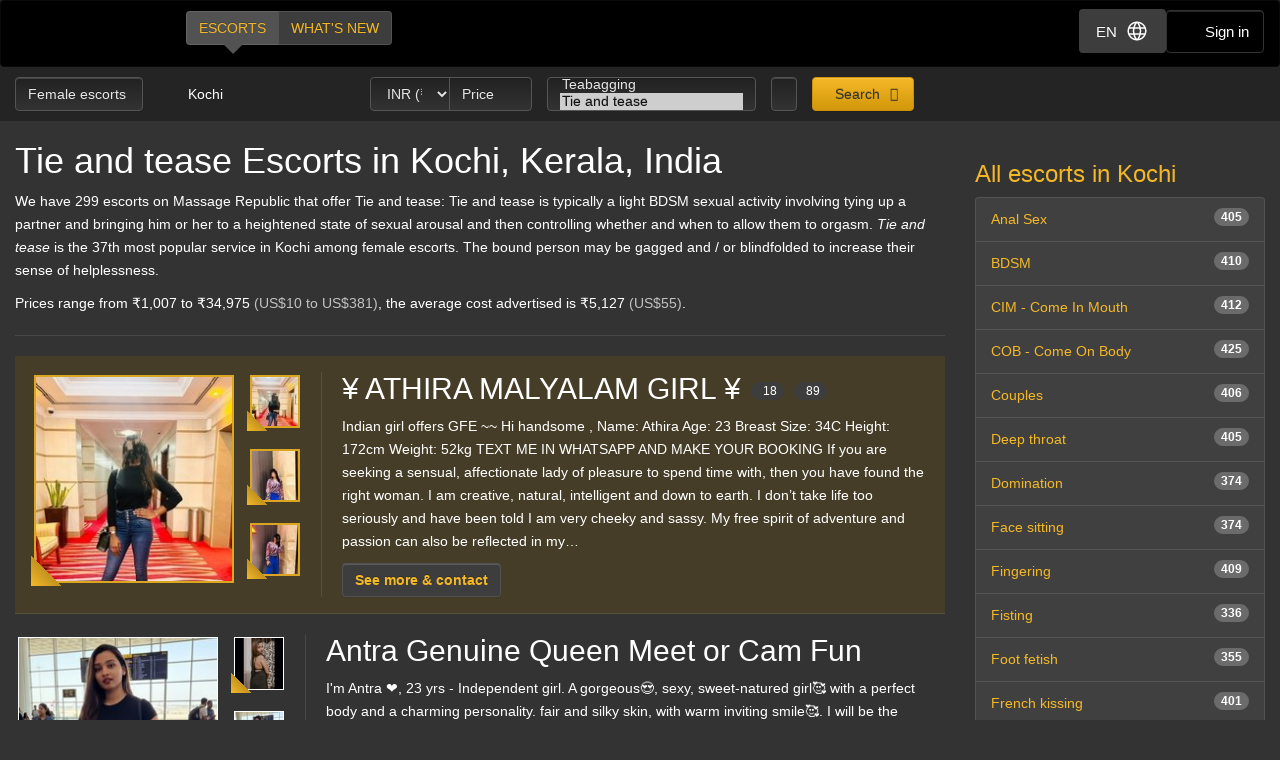

--- FILE ---
content_type: text/html; charset=utf-8
request_url: https://d257pz9kz95xf4.cloudfront.net/tie-and-tease-female-escorts-in-kochi
body_size: 31709
content:
<!DOCTYPE html>
<html lang="en"><head><meta charset="UTF-8" /><meta content="IE=edge,chrome=1" http-equiv="X-UA-Compatible" /><meta content="width=device-width, initial-scale=1, shrink-to-fit=no" name="viewport" /><title>Tie and tease Kochi, Kerala, India - female escorts</title><meta content="Tie and tease Kochi, Kerala, India - female escorts" property="og:title" /><meta content="yes" name="apple-mobile-web-app-capable" /><meta content="black" name="apple-mobile-web-app-status-bar-style" /><meta content="MR" name="apple-mobile-web-app-title" /><meta content="#000" name="theme-color" /><link href="/favicon.ico" rel="icon" type="image/x-icon" /><link href="https://mrassets.cc/assets/touch-icons/apple-touch-icon-f00c74e77fa4520c164b6beaa7a264c4022d0613c6180eb6e10743a192c60e9c.png" rel="apple-touch-icon" /><link href="https://mrassets.cc/assets/touch-icons/apple-touch-icon-precomposed-f00c74e77fa4520c164b6beaa7a264c4022d0613c6180eb6e10743a192c60e9c.png" rel="apple-touch-icon" /><link href="https://mrassets.cc/assets/touch-icons/apple-touch-icon-57x57-f00c74e77fa4520c164b6beaa7a264c4022d0613c6180eb6e10743a192c60e9c.png" rel="apple-touch-icon" sizes="57x57" /><link href="https://mrassets.cc/assets/touch-icons/apple-touch-icon-114x114-d8bdebe8e9fea1efb4095d155d4e4fe362ac0b90a572b8f0a46dccc394101d5e.png" rel="apple-touch-icon" sizes="114x114" /><link href="https://mrassets.cc/assets/touch-icons/apple-touch-icon-72x72-c2ce095385b14b271481092ba2195fbdedc350725c8d0080e9d2ad4e18386844.png" rel="apple-touch-icon" sizes="72x72" /><link href="https://mrassets.cc/assets/touch-icons/apple-touch-icon-144x144-1aa8a899497f2cfec8d292583c650167844ddc623aa3082b4368b1b1c5cb20e1.png" rel="apple-touch-icon" sizes="144x144" /><link href="https://mrassets.cc/assets/touch-icons/apple-touch-icon-60x60-6e471c6ab4f8d7c687e1a2cf8de1fcd7bee59eeb68a946c180027e30e55da53b.png" rel="apple-touch-icon" sizes="60x60" /><link href="https://mrassets.cc/assets/touch-icons/apple-touch-icon-120x120-ef08bc47c40cabcb95a14dfc54fee72ac73276c35772c70161a525c9aa4243af.png" rel="apple-touch-icon" sizes="120x120" /><link href="https://mrassets.cc/assets/touch-icons/apple-touch-icon-180x180-ae452f6f618f5575c2c8edc6e0bcf67d9469ff491e608abf1386e0809ee3e1c5.png" rel="apple-touch-icon" sizes="120x120" /><link href="https://mrassets.cc/assets/touch-icons/apple-touch-icon-76x76-a757f5a1ed95955cfd3a057705998d5ec084f34c1a07f8f353f3facecc8dfd01.png" rel="apple-touch-icon" sizes="76x76" /><link href="https://mrassets.cc/assets/touch-icons/apple-touch-icon-152x152-0c9d73af55c84c88a1c6b5c9d850aad18112dd8d8b07e46156d109983dc3a9d4.png" rel="apple-touch-icon" sizes="152x152" /><style>html{font-family:sans-serif;-ms-text-size-adjust:100%;-webkit-text-size-adjust:100%;-webkit-tap-highlight-color:transparent;font-size:inherit}body,pre{line-height:1.42857143}body{font:14px/1.7 Helvetica,Arial,sans-serif;background:#333 url(https://mrassets.cc/assets/layout/texture-b9beac30c0dfa74797a20c4f2547cff4c3bc597319acc0c53a60c95abdba3e51.png) top left;margin:0;color:#fff;background-color:#333}footer,header,nav,pre{display:block}a{background-color:transparent;color:#f4b827;text-decoration:none}a:active,a:hover{outline:0}b{font-weight:700}h1{margin:.67em 0}img{border:0;vertical-align:middle}pre{overflow:auto;font-family:Monaco,Menlo,Consolas,"Courier New",monospace,"Apple Color Emoji","Segoe UI Emoji","Segoe UI Symbol","Noto Color Emoji";border-radius:4px;padding:9.5px;margin:0 0 10px;font-size:13px;word-break:break-all;word-wrap:break-word;color:#474747;background-color:#f5f5f5;border:1px solid #ccc}button,input,select{color:inherit;font:inherit;margin:0}button{overflow:visible;-webkit-appearance:button;cursor:pointer}button,select{text-transform:none}button::-moz-focus-inner,input::-moz-focus-inner{border:0;padding:0}input[type=checkbox]{-webkit-box-sizing:border-box;box-sizing:border-box;padding:0;margin:4px 0 0;margin-top:1px \9;line-height:normal}input[type=number]::-webkit-inner-spin-button,input[type=number]::-webkit-outer-spin-button{height:auto}*,:after,:before{-webkit-box-sizing:border-box;box-sizing:border-box}button,input,select{font-family:inherit;font-size:inherit;line-height:inherit}a:focus,a:hover{color:#dca623;text-decoration:underline}a:focus,input[type=checkbox]:focus{outline:5px auto -webkit-focus-ring-color;outline-offset:-2px}.img-responsive{display:block;max-width:100%;height:auto}.sr-only{position:absolute;width:1px;height:1px;margin:-1px;padding:0;overflow:hidden;clip:rect(0,0,0,0);border:0}[role=button]{cursor:pointer}h1,h2,h3,h4{font-weight:500;line-height:1.1;color:inherit}h1,h2,h3{margin-top:20px}h1,h2,h3,h4,ul{margin-bottom:10px}h4{font-size:18px;margin-top:10px}h1{font-size:36px}h2{font-size:30px}h3{font-size:24px}p{margin:0 0 10px}.lead{margin-bottom:20px;font-size:16px;font-weight:300;line-height:1.4}@media (min-width:768px){.lead{font-size:21px}}.small{font-size:85%}.text-left{text-align:left}.text-center{text-align:center}.text-muted{color:#c2c2c2}.listing-li h2,a.page-title h1,ul{margin-top:0}#main-nav,.list-inline{padding-left:0;list-style:none}.list-inline{margin-left:-5px}.list-inline>li{display:inline-block;padding-left:5px;padding-right:5px}abbr[title]{cursor:help;border-bottom:1px dotted #c2c2c2}.container-fluid{margin-right:auto;margin-left:auto;padding-left:15px;padding-right:15px}.container-fluid:after,.container-fluid:before{content:" ";display:table}.container-fluid:after{clear:both}.row{margin-left:-15px;margin-right:-15px}.row:after,.row:before{content:" ";display:table}.row:after{clear:both}.col-md-3,.col-md-9,.col-sm-12,.col-sm-3{position:relative;min-height:1px;padding-left:15px;padding-right:15px}@media (min-width:768px){.col-sm-12,.col-sm-3{float:left}.col-sm-3{width:25%}.col-sm-12{width:100%}}@media (min-width:992px){.col-md-3,.col-md-9{float:left}.col-md-3{width:25%}.col-md-9{width:75%}}label{display:inline-block;max-width:100%;margin-bottom:5px;font-weight:700}select[multiple]{height:auto}.form-control{display:block;font-size:14px;line-height:1.42857143;color:#3d3d3d;width:100%;height:34px;padding:6px 12px;background-color:#fff;background-image:none;border:1px solid #ccc;border-radius:4px;-webkit-box-shadow:inset 0 1px 1px rgba(0,0,0,.075);box-shadow:inset 0 1px 1px rgba(0,0,0,.075);-webkit-transition:border-color ease-in-out .15s,-webkit-box-shadow ease-in-out .15s;transition:border-color ease-in-out .15s,box-shadow ease-in-out .15s;transition:border-color ease-in-out .15s,box-shadow ease-in-out .15s,-webkit-box-shadow ease-in-out .15s}.form-control:focus{border-color:#66afe9;outline:0;-webkit-box-shadow:inset 0 1px 1px rgba(0,0,0,.075),0 0 8px rgba(102,175,233,.6);box-shadow:inset 0 1px 1px rgba(0,0,0,.075),0 0 8px rgba(102,175,233,.6)}.form-control::-webkit-input-placeholder{color:#777;opacity:1}.form-control::-moz-placeholder{color:#777;opacity:1}.form-control:-ms-input-placeholder,.form-control::-ms-input-placeholder{color:#777;opacity:1}.form-control::-ms-expand{border:0;background-color:transparent}.form-group{margin-bottom:15px}.checkbox{position:relative;display:block;margin-top:10px;margin-bottom:10px}.checkbox input[type=checkbox]{margin-top:4px \9;position:static;display:inline;margin-left:0;margin-right:10px}@media (min-width:768px){.form-inline .form-group{display:inline-block;margin-bottom:0;vertical-align:middle}.form-inline .form-control{display:inline-block;width:auto;vertical-align:middle}}.btn{display:inline-block;margin-bottom:0;font-weight:400;text-align:center;vertical-align:middle;-ms-touch-action:manipulation;touch-action:manipulation;cursor:pointer;background-image:none;border:1px solid transparent;white-space:nowrap;padding:6px 12px;font-size:14px;line-height:1.42857143;border-radius:4px;-webkit-user-select:none;-moz-user-select:none;-ms-user-select:none;user-select:none}.btn:active:focus,.btn:focus{outline:5px auto -webkit-focus-ring-color;outline-offset:-2px}.btn:focus,.btn:hover{color:#333;text-decoration:none}.btn:active{outline:0}.btn-primary{color:#333;background-color:#f4b827}.btn-primary:focus{color:#333;border-color:#7c5906}.btn-primary:active{color:#333}.btn-primary:hover{color:#333;background-color:#dd9f0b;border-color:#bb870a}.btn-primary:active:focus,.btn-primary:active:hover{color:#333;background-color:#bb870a;border-color:#7c5906}.btn-primary:active{background-image:none}.btn-lg{padding:10px 16px;font-size:18px;line-height:1.3333333;border-radius:6px}.btn-block{display:block;width:100%}.dropdown{position:relative}.dropdown-menu{position:absolute;top:100%;left:0;display:none;float:left;min-width:160px;padding:5px 0;margin:2px 0 0;list-style:none;font-size:14px;text-align:left;background-color:#fff;border:1px solid #ccc;border:1px solid rgba(0,0,0,.15);border-radius:4px;-webkit-box-shadow:0 6px 12px rgba(0,0,0,.175);box-shadow:0 6px 12px rgba(0,0,0,.175);background-clip:padding-box}.dropdown-menu>li>a{display:block;padding:3px 20px;clear:both;font-weight:400;line-height:1.42857143;color:#474747;white-space:nowrap}.dropdown-menu>li>a:focus,.dropdown-menu>li>a:hover{text-decoration:none;color:#3a3a3a;background-color:#f5f5f5}.dropdown-menu>.active>a,.dropdown-menu>.active>a:focus,.dropdown-menu>.active>a:hover{color:#fff;text-decoration:none;outline:0;background-color:#f4b827}.btn-group{position:relative;display:inline-block;vertical-align:middle}.btn-group>.btn{float:left;position:relative}.btn-group>.btn:active,.btn-group>.btn:focus,.btn-group>.btn:hover{z-index:2}.btn-group .btn+.btn{margin-left:-1px}.btn-group>.btn:first-child{margin-left:0}.btn-group>.btn:first-child:not(:last-child):not(.dropdown-toggle){border-bottom-right-radius:0;border-top-right-radius:0}.btn-group>.btn:last-child:not(:first-child){border-bottom-left-radius:0;border-top-left-radius:0}.nav:after,.nav:before{content:" ";display:table}.nav:after{clear:both}.nav{margin-bottom:0;padding-left:0;list-style:none}.nav>li,.nav>li>a{position:relative;display:block}.nav>li>a{padding:10px 15px}.nav>li>a:focus,.nav>li>a:hover{text-decoration:none;background-color:#333}.nav-pills>li{float:left}.nav-pills>li>a{border-radius:4px}.nav-pills>li+li{margin-left:2px}.nav-pills>li.active>a,.nav-pills>li.active>a:focus,.nav-pills>li.active>a:hover{color:#fff;background-color:#f4b827}.nav-stacked>li{float:none}.nav-stacked>li+li{margin-top:2px;margin-left:0}.navbar{position:relative;min-height:50px;margin-bottom:20px;border:1px solid transparent}.navbar:after,.navbar:before{content:" ";display:table}.navbar:after{clear:both}@media (min-width:768px){.navbar{border-radius:4px}}.navbar-header:after,.navbar-header:before{content:" ";display:table}.navbar-header:after{clear:both}@media (min-width:768px){.navbar-header{float:left}}.container-fluid>.navbar-header{margin-right:-15px;margin-left:-15px}@media (min-width:768px){.container-fluid>.navbar-header{margin-right:0;margin-left:0}}.navbar-brand{float:left;padding:15px;font-size:18px;line-height:20px;height:50px}.navbar-brand:focus,.navbar-brand:hover{text-decoration:none}@media (min-width:768px){.navbar>.container-fluid .navbar-brand{margin-left:-15px}}.navbar-inverse{background-color:#222;border-color:#090909}.navbar-inverse .navbar-brand{color:#e8e8e8}.navbar-inverse .navbar-brand:focus,.navbar-inverse .navbar-brand:hover{color:#fff;background-color:transparent}.badge{display:inline-block;min-width:10px;padding:3px 7px;font-size:12px;font-weight:700;color:#fff;line-height:1;white-space:nowrap;text-align:center;background-color:rgba(204,204,204,.3);border-radius:10px}.list-group-item.active>.badge{color:#f4b827;background-color:#fff}.list-group-item>.badge{float:right}.list-group{margin-bottom:20px;padding-left:0}.list-group-item{position:relative;display:block;padding:10px 15px;margin-bottom:-1px;background-color:#fff;border:1px solid #ddd}.list-group-item:first-child{border-top-right-radius:4px;border-top-left-radius:4px}.list-group-item:last-child{margin-bottom:0;border-bottom-right-radius:4px;border-bottom-left-radius:4px}a.list-group-item{color:#555}a.list-group-item:focus,a.list-group-item:hover{text-decoration:none;color:#555;background-color:#f5f5f5}.list-group-item.active,.list-group-item.active:focus,.list-group-item.active:hover{z-index:2;color:#fff;background-color:#f4b827;border-color:#f4b827}.close{float:right;font-size:21px;font-weight:700;line-height:1;color:#000;text-shadow:0 1px 0 #fff;opacity:.2}.close:focus,.close:hover{color:#000;text-decoration:none;cursor:pointer;opacity:.5}button.close{padding:0;cursor:pointer;background:0 0;border:0;-webkit-appearance:none}.pull-left{float:left!important}.mini span.verified-image:hover span{visibility:hidden}@-ms-viewport{width:device-width}.visible-xs-inline{display:none!important}@media (max-width:767px){.visible-xs-inline{display:inline!important}.hidden-xs{display:none!important}}.fa{display:inline-block;font-family:'FontAwesome'!important;speak:none;font-style:normal;font-weight:400;font-variant:normal;text-transform:none;line-height:1;-webkit-font-smoothing:antialiased;-moz-osx-font-smoothing:grayscale}.fa-lg{font-size:1.33333333em;line-height:.75em;vertical-align:-15%}.fa-fw{width:1.28571429em;text-align:center}.dropdown-menu{z-index:1002}.img-wrapper{max-width:100%}.img-wrapper.mini{min-height:59px}.listing-li .img-wrapper.premium img{width:200px;height:208px}.listing-li .img-wrapper.featured img{width:115px;height:135px}.listing-li .img-wrapper.basic img{width:89px;height:95px}.listing-li .img-wrapper.mini img{width:50px;height:53px}.listing-li .img-wrapper.free img{width:89px;height:95px}span.verified-image{display:inline-block;position:absolute;bottom:0;left:0;z-index:1;background:#f4b827;background:-webkit-gradient(linear,left bottom,right top,color-stop(1%,#f4b827),color-stop(50%,#c3931f),color-stop(51%,transparent));background:linear-gradient(to top right,#f4b827 1%,#c3931f 50%,transparent 51%);width:30px;height:30px;line-height:30px;overflow:hidden;text-transform:uppercase;color:#333;font-weight:700;-webkit-transition:all .25s ease-in-out;transition:all .25s ease-in-out}span.verified-image i{line-height:30px;font-size:2.5em;float:left;margin:0 2px;color:#333;text-shadow:0 0 2px #f4b827}span.verified-image:hover{width:140px;background:-webkit-gradient(linear,left bottom,right top,from(#f4b827),to(#c3931f));background:linear-gradient(to top right,#f4b827,#c3931f);padding-right:2px}span.verified-image span{display:inline-block;visibility:hidden}span.verified-image:hover span{visibility:visible}.mini span.verified-image{width:20px;height:20px;line-height:20px}.mini span.verified-image i{line-height:20px;font-size:1.5em}.mini span.verified-image span{font-size:.85em}.mini span.verified-image:hover{width:20px}@media (min-width:568px){.visible-xxs{display:none}}@media (max-width:767px){.sr-only-xs{position:absolute;width:1px;height:1px;padding:0;overflow:hidden;clip:rect(0,0,0,0);white-space:nowrap;-webkit-clip-path:inset(50%);clip-path:inset(50%);border:0}}a.page-title:hover{color:#fff}.underline{text-decoration:underline}.border-top{border-top:1px solid rgba(255,255,255,.1)}.padding-top{padding-top:20px}.margin-bottom{margin-bottom:20px}.no-margin{margin:0}.nostyle-link,.nostyle-link:hover{color:#fff;text-decoration:none}a.page-title{color:#fff;display:inline-block}@media (max-width:767px){.page-desc-block>p{font-size:12px;line-height:17px}h1{font-size:21px;margin-bottom:8px}h2{font-size:20px}h3{font-size:16px}}.content-wrapper.no-sidebar #content{position:relative;float:left;width:100%;min-height:1px}#content{padding-bottom:10px}h1,h2,h3,h4{font-family:Helvetica,Arial,sans-serif}form input::-webkit-input-placeholder{color:#a9a8a8}form input::-moz-placeholder{color:#a9a8a8}form input:-ms-input-placeholder,form input::-ms-input-placeholder{color:#a9a8a8}.dark-form .btn-dark,.dark-form .form-control,.dark-form .twitter-typeahead{background-color:#333;background:-webkit-gradient(linear,left top,left bottom,from(#222),to(#333));background:linear-gradient(#222,#333);text-shadow:0 -1px 0 rgba(0,0,0,.2);color:#e6e6e6;border:1px solid #555}.dark-form .btn-dark::-webkit-input-placeholder,.dark-form .form-control::-webkit-input-placeholder,.dark-form .select2-container .select2-input::-webkit-input-placeholder{color:#e6e6e6;opacity:1}.dark-form .btn-dark::-moz-placeholder,.dark-form .form-control::-moz-placeholder,.dark-form .select2-container .select2-input::-moz-placeholder{color:#e6e6e6;opacity:1}.dark-form .btn-dark:-ms-input-placeholder,.dark-form .btn-dark::-ms-input-placeholder,.dark-form .form-control:-ms-input-placeholder,.dark-form .form-control::-ms-input-placeholder{color:#e6e6e6;opacity:1}.dark-form .btn-dark:disabled,.dark-form .form-control:disabled{background:#262626;-webkit-transition:none;transition:none;opacity:.65}.dark-form .btn-dark:active,.dark-form .btn-dark:focus,.dark-form .btn-dark:hover,.dark-form .form-control:active,.dark-form .form-control:focus,.dark-form .form-control:hover{background:#333;-webkit-box-shadow:inset 0 3px 5px rgba(0,0,0,.125);box-shadow:inset 0 3px 5px rgba(0,0,0,.125)}.dark-form .btn-dark:disabled,.dark-form .btn-dark:readonly,.dark-form .combobox-box input:readonly,.dark-form .dropdown-element:readonly,.dark-form .form-control:disabled,.dark-form .form-control:readonly,.dark-form .input-group-addon:readonly,.dark-form .my-listings-nav>.my-listing-nav-link-listing:readonly,.dark-form .select-box:readonly{background:#262626;-webkit-transition:none;transition:none;opacity:.65;border:1px solid #555}.dark-form .select2-container .select2-input{border-color:rgba(255,255,255,.1);background-color:#333;background:-webkit-gradient(linear,left top,left bottom,from(#222),to(#333));background:linear-gradient(#222,#333);text-shadow:0 -1px 0 rgba(0,0,0,.2);color:#e6e6e6}.dark-form .select2-container .select2-input:-ms-input-placeholder,.dark-form .select2-container .select2-input::-ms-input-placeholder{color:#e6e6e6;opacity:1}.dark-form .select2-container .select2-input:disabled{background:#262626;-webkit-transition:none;transition:none;opacity:.65}.dark-form .select2-container .select2-input:active,.dark-form .select2-container .select2-input:focus,.dark-form .select2-container .select2-input:hover{background:#333;-webkit-box-shadow:inset 0 3px 5px rgba(0,0,0,.125);box-shadow:inset 0 3px 5px rgba(0,0,0,.125)}.dark-form .select2-container .select2-choice,.dark-form .select2-container .select2-choices{background-color:#333;background:-webkit-gradient(linear,left top,left bottom,from(#222),to(#333));background:linear-gradient(#222,#333);text-shadow:0 -1px 0 rgba(0,0,0,.2);color:#e6e6e6;border:1px solid #555}.dark-form .select2-container .select2-choice::-webkit-input-placeholder,.dark-form .select2-container .select2-choices::-webkit-input-placeholder,.dark-form .tt-input::-webkit-input-placeholder{color:#e6e6e6;opacity:1}.dark-form .select2-container .select2-choices .select2-search-field>input::-webkit-input-placeholder{opacity:1}.dark-form .select2-container .select2-choice::-moz-placeholder,.dark-form .select2-container .select2-choices::-moz-placeholder,.dark-form .tt-input::-moz-placeholder{color:#e6e6e6;opacity:1}.dark-form .select2-container .select2-choices .select2-search-field>input::-moz-placeholder{opacity:1}.dark-form .select2-container .select2-choice:-ms-input-placeholder,.dark-form .select2-container .select2-choice::-ms-input-placeholder,.dark-form .select2-container .select2-choices:-ms-input-placeholder,.dark-form .select2-container .select2-choices::-ms-input-placeholder,.dark-form .tt-input:-ms-input-placeholder,.dark-form .tt-input::-ms-input-placeholder{color:#e6e6e6;opacity:1}.dark-form .select2-container .select2-choices .select2-search-field>input:-ms-input-placeholder,.dark-form .select2-container .select2-choices .select2-search-field>input::-ms-input-placeholder{opacity:1}.dark-form .select2-container .select2-choice:disabled,.dark-form .select2-container .select2-choices .select2-search-field>input:disabled,.dark-form .select2-container .select2-choices:disabled{background:#262626;-webkit-transition:none;transition:none;opacity:.65}.dark-form .tt-input:disabled{background:#262626;-webkit-transition:none;transition:none}.dark-form .select2-container .select2-choice:active,.dark-form .select2-container .select2-choice:focus,.dark-form .select2-container .select2-choice:hover,.dark-form .select2-container .select2-choices .select2-search-field>input:active,.dark-form .select2-container .select2-choices .select2-search-field>input:focus,.dark-form .select2-container .select2-choices .select2-search-field>input:hover,.dark-form .select2-container .select2-choices:active,.dark-form .select2-container .select2-choices:focus,.dark-form .select2-container .select2-choices:hover,.dark-form .tt-input:active,.dark-form .tt-input:focus,.dark-form .tt-input:hover{background:#333;-webkit-box-shadow:inset 0 3px 5px rgba(0,0,0,.125);box-shadow:inset 0 3px 5px rgba(0,0,0,.125)}.dark-form .select2-container .select2-choice .select2-arrow{border:0}.dark-form .select2-container .select2-choices .select2-search-field>input{background-color:#333;background:-webkit-gradient(linear,left top,left bottom,from(#222),to(#333));background:linear-gradient(#222,#333);text-shadow:0 -1px 0 rgba(0,0,0,.2);color:#e6e6e6!important}.dark-form .select2-container .select2-choices .select2-search-field>input::-webkit-input-placeholder{color:#e6e6e6!important}.dark-form .select2-container .select2-choices .select2-search-field>input::-moz-placeholder{color:#e6e6e6!important}.dark-form .select2-container .select2-choices .select2-search-field>input:-ms-input-placeholder,.dark-form .select2-container .select2-choices .select2-search-field>input::-ms-input-placeholder{color:#e6e6e6!important}.dark-form .tt-input{background-color:#333;background:-webkit-gradient(linear,left top,left bottom,from(#222),to(#333));background:linear-gradient(#222,#333);text-shadow:0 -1px 0 rgba(0,0,0,.2);color:#e6e6e6}.dark-form .tt-input:active,.dark-form .tt-input:hover{background-color:#333!important}.dark-form .tt-input:disabled{background-color:#262626!important;opacity:.65!important}.btn.btn-dark{font-family:"Helvetica Neue",Helvetica,Arial,sans-serif,"Apple Color Emoji","Segoe UI Emoji","Segoe UI Symbol","Noto Color Emoji"}#header .nav-bar{margin-bottom:0}.header-nav-buttons--separated{right:15px}.header-nav-buttons--separated .btn-navbar-header{color:#fff;width:initial}#main-nav a:hover,.header-nav-buttons--separated .btn-navbar-header:hover{color:#fff}.btn-navbar-header{margin-right:0;padding:9px 14px;margin-top:8px;margin-bottom:8px;background-color:transparent;background-image:none;border:1px solid transparent;border-radius:4px;border-color:#333;font-size:15px;line-height:23px}.btn-navbar-header:focus{outline:0;background-color:#333}.btn-navbar-header:hover{background-color:#333}.btn-navbar-header .fa{font-size:18px;padding-top:2px;width:20px;line-height:25px}@media (max-width:767px){.btn-navbar-header{width:46px}}#header{background:rgba(0,0,0,.3);margin-bottom:20px}@media (max-width:767px){#header{margin-bottom:10px}}.logo{margin:5px 0;text-indent:-9999px;display:block;width:165px;height:55px;background:url(https://mrassets.cc/assets/layout/logo-3e48185d81fa7334b0e86ee0587c02b6d7d9be1dcc424971186b2e828fbcd85c.png) 0 0 no-repeat}@media (max-width:767px){.logo{margin-left:-10px}}#main-nav{display:inline-block;margin:10px 0 0 20px}@media (max-width:767px){#main-nav{margin:0}}#main-nav a{text-transform:uppercase;margin-bottom:0;-webkit-box-shadow:none!important;box-shadow:none!important}#main-nav a.selected,#main-nav a.selected:active,#main-nav a.selected:focus,#main-nav a.selected:hover{position:relative;background:#525252}#main-nav a.selected:active:before,#main-nav a.selected:before,#main-nav a.selected:focus:before,#main-nav a.selected:hover:before{content:" ";height:0;position:absolute;width:0;top:100%;left:50%;margin-left:-10px;border:10px solid transparent;border-top-color:#525252}.navbar-inverse{background:#000;margin:0}.nav-bar{z-index:2;padding:10px 0;position:relative}@media (max-width:767px){.logo{margin-left:-10px}.container-fluid>.navbar-header{margin-left:0;margin-right:0}#main-nav,#main-nav a{display:block}#main-nav a{width:50%}}@media (min-width:768px){.listing-li .img-wrapper.premium img{width:200px;height:208px}.listing-li .img-wrapper.featured img{width:115px;height:135px}.listing-li .img-wrapper.basic img{width:89px;height:95px}.listing-li .img-wrapper.mini img{width:50px;height:53px}.listing-li .img-wrapper.free img{width:89px;height:95px}}.img-wrapper{display:inline-block;position:relative;padding:3px;text-align:center;color:#c2c2c2;font-size:85%}.img-wrapper img{display:inline-block;border:1px solid #fff;line-height:1;min-height:1px}.listing-li{border-bottom:1px solid rgba(255,255,255,.1);padding-bottom:20px;margin-bottom:20px;overflow:hidden}.listing-li:first-child{padding-top:20px}.listing-li h2 .badge{font-weight:400;margin-left:10px;background:#3d3d3d;vertical-align:middle}.listing-li h2 .badge i{font-size:.9375rem}.listing-li h2 .badge i:last-child{margin-right:0}.listing-li h2 .badge span{margin-left:5px}.listing-li>.thumbs,.listing-li>.thumbs>.main-thumbs{float:left}.listing-li>.thumbs>.other-thumbs{margin-left:10px}.listing-li>.thumbs>.other-thumbs>.thumb{clear:left}.listing-li.featured>.thumbs>.other-thumbs>.thumb,.listing-li.premium>.thumbs>.other-thumbs>.thumb{margin-bottom:15px}.listing-li.featured>.thumbs>.other-thumbs>.thumb:last-child,.listing-li.premium>.thumbs>.other-thumbs>.thumb:last-child{margin-bottom:0}.listing-li .see-more>a{font-family:Helvetica,Arial,sans-serif;font-weight:700}@media (min-width:568px){.listing-li .listing-info{margin-left:20px;padding-left:20px;border-left:1px solid rgba(255,255,255,.1)}.listing-li.premium>.listing-info-wrapper{padding-left:270px}.listing-li.featured>.listing-info-wrapper{padding-left:185px}.listing-li.basic .listing-info-wrapper,.listing-li.free .listing-info-wrapper{padding-left:94px}}@media (max-width:567px){.listing-li{padding-bottom:12px;margin-bottom:12px;text-align:center}.listing-li>.thumbs{float:none;border-right:none;padding-right:0;margin:0 auto;display:inline-block}.listing-li>.listing-info-wrapper>.listing-info{display:none}}.listings-spots .spot{background-color:rgba(0,0,0,.2);position:relative;border-radius:15px}.listings-spots{--placeholder-color: #8e8e8e;--skeleton-height: 20px}.listings-spots.listing-spots--minimal .spot{border-radius:0}.listings-spots.listing-spots--minimal .spot .listing-li--spot{background:#daa52029;border-radius:0}.listings-spots.listing-spots--minimal .spot .listing-li--spot .img-wrapper img{border:2px solid #daa520}.upgrade-type:has(input:checked){background:rgba(184,194,214,.1)}@media (max-width:767px){#user-reviews .answer-block:has(.payment-options),.activity-stream-full .answer-block:has(.payment-options),.block:has(.payment-options),.listing-question .answer-block:has(.payment-options),.my-listings-questions .answer-block:has(.payment-options),.my-listings-reviews .answer-block:has(.payment-options),.payment-options-box:has(.payment-options),.styled-questions .answer-block:has(.payment-options),.title-block:has(.payment-options){margin:0 -.5rem;border-radius:.375rem}}.payment-options li:has(input.payment-option-input:checked){background-color:rgba(0,0,0,.25);border-color:#c9910a;-webkit-box-shadow:0 6px 16px rgba(0,0,0,.15);box-shadow:0 6px 16px rgba(0,0,0,.15);-webkit-transform:scale(1.05);transform:scale(1.05)}.payment-options li:not(:has(input.payment-option-input:checked)):hover{background-color:rgba(0,0,0,.25);-webkit-transition:background-color .1s ease-in;transition:background-color .1s ease-in}img.gemoji{width:1.429em;height:1.429em;margin-left:2px;-webkit-user-drag:none}.select2-container{margin:0;position:relative;display:inline-block;vertical-align:middle}.select2-container,.select2-search,.select2-search input{-webkit-box-sizing:border-box;box-sizing:border-box}.select2-container .select2-choice{display:block;overflow:hidden;position:relative;border:1px solid #aaa;white-space:nowrap;text-decoration:none;background-clip:padding-box;-webkit-user-select:none;-moz-user-select:none;-ms-user-select:none;user-select:none;background:#fff -webkit-gradient(linear,left bottom,left top,from(#eee),color-stop(50%,#fff));background:#fff linear-gradient(to top,#eee 0%,#fff 50%)}.select2-container .select2-choice>.select2-chosen{margin-right:26px;display:block;overflow:hidden;white-space:nowrap;text-overflow:ellipsis;float:none;width:auto}.select2-container .select2-choice abbr{display:none;width:12px;height:12px;position:absolute;right:24px;font-size:1px;text-decoration:none;border:0;background:url(https://mrassets.cc/assets/select2/select2-8dbd849db3252358fd08db3cc9251185373125f6a045d6a33293c24b8de57dee.png) top right no-repeat;cursor:pointer;outline:0}.select2-container .select2-choice abbr:hover{background-position:right -11px;cursor:pointer}.select2-container .select2-choice .select2-arrow{display:inline-block;width:18px;height:100%;position:absolute;right:0;top:0;border-radius:0 4px 4px 0;background-clip:padding-box;background:#ccc -webkit-gradient(linear,left bottom,left top,from(#ccc),color-stop(60%,#eee));background:#ccc linear-gradient(to top,#ccc 0%,#eee 60%)}.select2-container .select2-choice .select2-arrow b{display:block;width:100%;height:100%;background:url(https://mrassets.cc/assets/select2/select2-8dbd849db3252358fd08db3cc9251185373125f6a045d6a33293c24b8de57dee.png) no-repeat 0 1px}.select2-search{display:inline-block;width:100%;min-height:26px;margin:0;padding-left:4px;padding-right:4px;position:relative;z-index:10000;white-space:nowrap}.select2-container-multi .select2-choices,.select2-search input{height:auto!important;margin:0;border:1px solid #aaa;min-height:26px}.select2-search input{width:100%;outline:0;font-size:1em;-webkit-box-shadow:none;box-shadow:none;background:url(https://mrassets.cc/assets/select2/select2-8dbd849db3252358fd08db3cc9251185373125f6a045d6a33293c24b8de57dee.png) no-repeat 100% -22px,-webkit-gradient(linear,left top,left bottom,color-stop(85%,#fff),color-stop(99%,#eee)) 0 0;background:url(https://mrassets.cc/assets/select2/select2-8dbd849db3252358fd08db3cc9251185373125f6a045d6a33293c24b8de57dee.png) no-repeat 100% -22px,linear-gradient(to bottom,#fff 85%,#eee 99%) 0 0;padding:4px 20px 4px 5px}.select2-hidden-accessible{border:0;clip:rect(0 0 0 0);height:1px;margin:-1px;overflow:hidden;padding:0;position:absolute;width:1px}.select2-container-multi .select2-choices{padding:0 5px 0 0;position:relative;cursor:text;overflow:hidden;background:#fff -webkit-gradient(linear,left top,left bottom,color-stop(1%,#eee),color-stop(15%,#fff));background:#fff linear-gradient(to bottom,#eee 1%,#fff 15%)}.select2-container-multi .select2-choices li{float:left;list-style:none}.select2-container-multi .select2-choices .select2-search-field{margin:0;padding:0;white-space:nowrap}.select2-container-multi .select2-choices .select2-search-field input{padding:5px;font-family:sans-serif;font-size:100%;color:#666;outline:0;border:0;-webkit-box-shadow:none;box-shadow:none;background:0 0!important}.select2-container-multi .select2-choices .select2-search-choice{padding:3px 5px 3px 18px;margin:3px 0 3px 5px;position:relative;line-height:13px;cursor:default;border:1px solid #aaa;border-radius:3px;-webkit-box-shadow:0 0 2px #fff inset,0 1px 0 rgba(0,0,0,.05);box-shadow:0 0 2px #fff inset,0 1px 0 rgba(0,0,0,.05);background-clip:padding-box;-webkit-user-select:none;-moz-user-select:none;-ms-user-select:none;user-select:none;background:#e4e4e4 -webkit-gradient(linear,left top,left bottom,color-stop(20%,#f4f4f4),color-stop(50%,#f0f0f0),color-stop(52%,#e8e8e8),to(#eee));background:#e4e4e4 linear-gradient(to bottom,#f4f4f4 20%,#f0f0f0 50%,#e8e8e8 52%,#eee 100%)}.select2-search-choice-close{display:block;width:12px;height:13px;position:absolute;right:3px;font-size:1px;outline:0;background:url(https://mrassets.cc/assets/select2/select2-8dbd849db3252358fd08db3cc9251185373125f6a045d6a33293c24b8de57dee.png) right top no-repeat}.select2-container-multi .select2-search-choice-close{left:3px}.select2-container-multi .select2-choices .select2-search-choice .select2-search-choice-close:hover{background-position:right -11px}.select2-offscreen,.select2-offscreen:focus{clip:rect(0 0 0 0)!important;border:0!important;margin:0!important;padding:0!important;overflow:hidden!important;outline:0!important;left:0!important;top:0!important}.select2-display-none{display:none}@media only screen and (-webkit-min-device-pixel-ratio:2),only screen and (min-resolution:2dppx){.select2-container .select2-choice .select2-arrow b,.select2-container .select2-choice abbr,.select2-search input,.select2-search-choice-close{background-image:url(https://mrassets.cc/assets/select2/select2x2-c0fb39605605e0646ac56e13cf7f6feb1f0eb50c19812ba720e0361bd7940ce7.png)!important;background-size:60px 40px!important}.select2-search input{background-position:100% -21px!important}}.select2-container.form-control{background:0 0;-webkit-box-shadow:none;box-shadow:none;border:0;display:block;margin:0;padding:0}.select2-container .select2-choice,.select2-container .select2-choices,.select2-container .select2-choices .select2-search-field input{background:0 0;padding:0}.select2-container .select2-choice,.select2-container .select2-choices,.select2-container .select2-choices .select2-search-field input,.select2-search input{border-color:#ccc;border-radius:4px;color:#3d3d3d;font-family:"Helvetica Neue",Helvetica,Arial,sans-serif,"Apple Color Emoji","Segoe UI Emoji","Segoe UI Symbol","Noto Color Emoji";background-color:#fff;-webkit-box-shadow:inset 0 1px 1px rgba(0,0,0,.075);box-shadow:inset 0 1px 1px rgba(0,0,0,.075)}.select2-container .select2-choices .select2-search-field input{-webkit-box-shadow:none;box-shadow:none}.select2-container .select2-choice{height:34px;line-height:1.42857143}.select2-container.select2-container-multi.form-control{height:auto}.select2-container-multi .select2-choices .select2-search-field input{height:32px;margin:0}.select2-choice>span:first-child,.select2-chosen,.select2-container .select2-choices .select2-search-field input{padding:6px 12px}.select2-container-multi .select2-choices .select2-search-choice{margin-top:5px;margin-bottom:3px}.select2-container .select2-choice .select2-arrow{border-left:none;background:0 0}.select2-container .select2-choice .select2-arrow b{background-position:0 3px}.select2-container-multi .select2-choices .select2-search-choice{color:#3d3d3d;background:#fff;border-color:#ccc;-webkit-box-shadow:none;box-shadow:none}.select2-search-choice-close{margin-top:-7px;top:50%}.select2-container .select2-choice abbr{top:50%}.select2-offscreen,.select2-offscreen:focus{width:1px!important;height:1px!important;position:absolute!important}.select2-input::-webkit-input-placeholder{color:#777;opacity:1}.select2-input::-moz-placeholder{color:#777;opacity:1}.select2-input:-ms-input-placeholder,.select2-input::-ms-input-placeholder{color:#777;opacity:1}.select2-search-field>input.select2-input::-webkit-input-placeholder{color:#777!important;opacity:1}.select2-search-field>input.select2-input::-moz-placeholder{color:#777!important;opacity:1}.select2-search-field>input.select2-input:-ms-input-placeholder,.select2-search-field>input.select2-input::-ms-input-placeholder{color:#777!important;opacity:1}.select2-no-results{padding:4px 12px}.select2-hidden-accessible{visibility:hidden}.list-group-dark a.list-group-item,a.btn-dark{color:#f4b827}.dropdown--lang .btn{-webkit-box-shadow:none;box-shadow:none;border-color:transparent}.dropdown--lang .dropdown-menu.nav{min-width:initial;border-color:#494949}.select2-choices>.select2-search-field{min-width:148px}.dropdown-gender-menu{min-width:168px}@media (max-width:767px){.dropdown-gender-menu,.primary-search-gender>.btn,.select2-choices>.select2-search-field{min-width:100%}.primary-search-gender>.btn{position:relative;text-align:left}.primary-search-gender>.btn .fa{position:absolute;right:5px;top:8px}}.num-range{display:block}.num-range-from,.num-range-to{display:inline-block;width:50%;vertical-align:top}@media (min-width:768px) and (max-width:991px){.num-range-from{width:55%}}.num-range-to{padding-left:1px}@media (min-width:768px) and (max-width:991px){.num-range-to{width:45%}}.search-bar--gender{min-height:34px;vertical-align:middle}.listings-primary-search .form-control[multiple],.listings-search-advanced-fields .form-control[multiple]{background-color:#333;background:-webkit-gradient(linear,left top,left bottom,from(#222),to(#333));background:linear-gradient(#222,#333);text-shadow:0 -1px 0 rgba(0,0,0,.2);color:#e6e6e6;border:1px solid #555;max-height:34px;vertical-align:middle;width:100%}.listings-primary-search .form-control[multiple]::-webkit-input-placeholder,.listings-search-advanced-fields .form-control[multiple]::-webkit-input-placeholder{color:#e6e6e6;opacity:1}.listings-primary-search .form-control[multiple]::-moz-placeholder,.listings-search-advanced-fields .form-control[multiple]::-moz-placeholder{color:#e6e6e6;opacity:1}.listings-primary-search .form-control[multiple]:-ms-input-placeholder,.listings-primary-search .form-control[multiple]::-ms-input-placeholder,.listings-search-advanced-fields .form-control[multiple]:-ms-input-placeholder,.listings-search-advanced-fields .form-control[multiple]::-ms-input-placeholder{color:#e6e6e6;opacity:1}.listings-primary-search .form-control[multiple]:disabled,.listings-search-advanced-fields .form-control[multiple]:disabled{background:#262626;-webkit-transition:none;transition:none;opacity:.65}.listings-primary-search .form-control[multiple]:active,.listings-primary-search .form-control[multiple]:focus,.listings-primary-search .form-control[multiple]:hover,.listings-search-advanced-fields .form-control[multiple]:active,.listings-search-advanced-fields .form-control[multiple]:focus,.listings-search-advanced-fields .form-control[multiple]:hover{background:#333;-webkit-box-shadow:inset 0 3px 5px rgba(0,0,0,.125);box-shadow:inset 0 3px 5px rgba(0,0,0,.125)}.listings-search-advanced-fields .verified-label{background:-webkit-gradient(linear,left bottom,right top,from(#f4b827),to(#c3931f));background:linear-gradient(to top right,#f4b827,#c3931f);color:#333;font-weight:700;text-transform:uppercase;border-radius:3px}.listings-primary-search{min-height:34px}.listings-primary-search .q_services_include_all>select{width:196px}.listings-primary-search .price-control>select{margin-right:-1px;width:81px}.listings-primary-search .action-group{display:inline;vertical-align:top}.listings-primary-search .action-group .btn:last-child{margin-right:0;height:34px;min-width:102px}.listings-primary-search .action-group>.btn,.listings-primary-search .form-group{margin-right:15px}@media (max-width:767px){.listings-primary-search .action-group>.btn,.listings-primary-search .form-group{margin-right:0}.listings-primary-search .typeahead-city-wrapper{display:block}}@media (min-width:768px) and (max-width:1199px){.listings-primary-search .typeahead-city-wrapper{max-width:160px}}.listings-search-main-fields-secondary{display:inline}@media (max-width:767px){.listings-search-main-fields-secondary{display:none}}.typeahead-city-wrapper{vertical-align:top}.typeahead-city-wrapper .twitter-typeahead{padding:0;z-index:3}.typeahead-city-wrapper .tt-hint,.typeahead-city-wrapper .tt-input,.typeahead-city-wrapper .typeahead-city{display:block;width:100%!important;height:100%;background-color:transparent!important;-webkit-box-sizing:border-box;box-sizing:border-box;padding-left:29px;padding-right:6px;font-size:14px;line-height:1.42857143;border:1px solid transparent;border-radius:4px}.tt-dropdown-menu{min-width:300px;background:#333;border:1px solid #555;z-index:1002;opacity:0;text-align:left}.tt-dropdown-menu .tt-dataset-location{color:#fff}.search-form .tt-dropdown-menu{min-width:200px}@media (max-width:767px){.search-form .tt-dropdown-menu{min-width:100%}}.price-control:after{content:" ";display:block;clear:left}.price-control>.currency-select-container{display:inline-block;max-width:86px;margin-right:-1px}.price-control>.price-currency{display:inline-block;width:auto}.price-control>.price-amount{display:inline-block;max-width:83px;margin-left:0;vertical-align:top}.price-control>.price-amount:focus{z-index:1000}.price-control .price-currency+.price-amount{border-top-left-radius:0;border-bottom-left-radius:0;margin-left:-1px}.price-control .currency-select-container:first-child a,.price-control .price-currency:first-child{border-top-right-radius:0;border-bottom-right-radius:0}.currency-select-dropdown{min-width:120px}.list-group-dark .list-group-item{background-color:#404040;border-color:rgba(255,255,255,.1);color:#fff}.list-group-dark .list-group-item>.badge{background-color:rgba(204,204,204,.3)}.list-group-dark .list-group-item.active>.badge{color:#fff;background-color:rgba(204,204,204,.4)}.list-group-dark a.list-group-item.active{background-color:#666}.list-group-dark a.list-group-item:focus,.list-group-dark a.list-group-item:hover{background-color:#595959}.btn-dark{background:#3d3d3d;border-color:rgba(255,255,255,.1);color:#fff}.btn-dark:active,.btn-dark:focus,.btn-dark:hover{background:#474747;border-color:rgba(255,255,255,.1);color:#fff}.btn{text-shadow:0 -1px 0 rgba(0,0,0,.2);-webkit-box-shadow:inset 0 1px 0 rgba(255,255,255,.15),0 1px 1px rgba(0,0,0,.075);box-shadow:inset 0 1px 0 rgba(255,255,255,.15),0 1px 1px rgba(0,0,0,.075)}.btn:active{background-image:none;-webkit-box-shadow:inset 0 3px 5px rgba(0,0,0,.125);box-shadow:inset 0 3px 5px rgba(0,0,0,.125)}.btn-primary{background:#f4b827 -webkit-gradient(linear,left top,left bottom,from(#f4b827),to(#d3980b)) repeat-x;background:#f4b827 linear-gradient(#f4b827,#d3980b) repeat-x;border-color:#c9910a}.btn-primary:focus,.btn-primary:hover{background-color:#d3980b;background-position:0 -15px}.btn-primary:active{background-color:#d3980b;border-color:#c9910a}form .btn-primary[data-btn-submit]:after{font-family:FontAwesome!important;content:" \e94c";opacity:.8;display:inline-block;margin-left:10px;height:18px;width:5px}form .btn-lg.btn-primary[data-btn-submit]::after{height:22px}.badge{border-radius:50rem;vertical-align:baseline}#age-check .logo{margin:0 auto 12px}#age-check .age-check-warning{font-weight:700}.nav.nav-dark{background-color:#333;border:1px solid rgba(255,255,255,.1);border-radius:2px}.nav.nav-dark>li>a{border-radius:0;color:#fff;background-color:#333}.nav.nav-dark>li:hover>a{background-color:rgba(166,166,166,.1)}.nav.nav-dark>li.active>a{background-color:rgba(255,255,255,.1)}.form-group{margin-bottom:.5rem}.block__local-payments label:has(input[type=radio]){border:1px solid #999;-webkit-transition:border-color .25s ease,background-color .25s ease,opacity .25s ease,-webkit-transform .25s ease,-webkit-box-shadow .25s ease;transition:transform .25s ease,box-shadow .25s ease,border-color .25s ease,background-color .25s ease,opacity .25s ease;transition:transform .25s ease,box-shadow .25s ease,border-color .25s ease,background-color .25s ease,opacity .25s ease,-webkit-transform .25s ease,-webkit-box-shadow .25s ease}.block__local-payments label:has(input[type=radio]):has(input:checked),.block__local-payments label:has(input[type=radio]):hover{background-color:#000}.block__local-payments label:has(input[type=radio]):hover{border-color:#e6e5e5}.block__local-payments label:has(input[type=radio]):has(input:checked){-webkit-transform:scale(1.05);transform:scale(1.05);border-color:#c9910a}.block__local-payments label:has(input[type=radio]).unavailable{opacity:.3;pointer-events:none}.d-none{display:none!important}.d-inline{display:inline!important}.d-flex{display:-webkit-box!important;display:-ms-flexbox!important;display:flex!important}.d-inline-flex{display:-webkit-inline-box!important;display:-ms-inline-flexbox!important;display:inline-flex!important}@media (min-width:576px){.d-sm-inline{display:inline!important}}.mb-0{margin-bottom:0!important}.mr-1{margin-right:.25rem!important}.mt-2{margin-top:.5rem!important}.mr-2{margin-right:.5rem!important}.ml-2{margin-left:.5rem!important}.mb-3{margin-bottom:1rem!important}.mb-4{margin-bottom:1.5rem!important}.p-0{padding:0!important}.py-0{padding-top:0!important;padding-bottom:0!important}.py-1{padding-top:.25rem!important;padding-bottom:.25rem!important}.pr-2,.px-2{padding-right:.5rem!important}.px-2{padding-left:.5rem!important}.p-3{padding:1rem!important}.pt-3,.py-3{padding-top:1rem!important}.pb-3,.py-3{padding-bottom:1rem!important}.px-4{padding-right:1.5rem!important;padding-left:1.5rem!important}.mx-n2{margin-right:-.5rem!important;margin-left:-.5rem!important}@media (min-width:576px){.mx-sm-0{margin-right:0!important;margin-left:0!important}.px-sm-3{padding-right:1rem!important;padding-left:1rem!important}}.flex-wrap{-ms-flex-wrap:wrap!important;flex-wrap:wrap!important}.justify-content-center{-webkit-box-pack:center!important;-ms-flex-pack:center!important;justify-content:center!important}.align-items-start{-webkit-box-align:start!important;-ms-flex-align:start!important;align-items:flex-start!important}.align-items-center{-webkit-box-align:center!important;-ms-flex-align:center!important;align-items:center!important}.w-100{width:100%!important}.fw-bold{font-weight:700!important}.gap-2{gap:.5rem!important}.gap-3{gap:1rem!important}@media (min-width:567px){.gap-sm-3{gap:1rem!important}}.gap-4{gap:1.5rem!important}.position-absolute{position:absolute}.content-wrapper.no-sidebar #content{padding:0}.position-relative{position:relative}.container-fluid{max-width:1340px}[role=button],a,button,input,label,select{-ms-touch-action:manipulation;touch-action:manipulation}nav{height:auto!important}.modal{display:none}.fs{visibility:hidden}.tooltip{position:absolute}</style><script>!function(a){"use strict";var b=function(b,c,d){function e(a){return h.body?a():void setTimeout(function(){e(a)})}function f(){i.addEventListener&&i.removeEventListener("load",f),i.media=d||"all"}var g,h=a.document,i=h.createElement("link");if(c)g=c;else{var j=(h.body||h.getElementsByTagName("head")[0]).childNodes;g=j[j.length-1]}var k=h.styleSheets;i.rel="stylesheet",i.href=b,i.media="only x",e(function(){g.parentNode.insertBefore(i,c?g:g.nextSibling)});var l=function(a){for(var b=i.href,c=k.length;c--;)if(k[c].href===b)return a();setTimeout(function(){l(a)})};return i.addEventListener&&i.addEventListener("load",f),i.onloadcssdefined=l,l(f),i};"undefined"!=typeof exports?exports.loadCSS=b:a.loadCSS=b}("undefined"!=typeof global?global:this);
!function(a){if(a.loadCSS){var b=loadCSS.relpreload={};if(b.support=function(){try{return a.document.createElement("link").relList.supports("preload")}catch(b){return!1}},b.poly=function(){for(var b=a.document.getElementsByTagName("link"),c=0;c<b.length;c++){var d=b[c];"preload"===d.rel&&"style"===d.getAttribute("as")&&(a.loadCSS(d.href,d,d.getAttribute("media")),d.rel=null)}},!b.support()){b.poly();var c=a.setInterval(b.poly,300);a.addEventListener&&a.addEventListener("load",function(){b.poly(),a.clearInterval(c)}),a.attachEvent&&a.attachEvent("onload",function(){a.clearInterval(c)})}}}(this);

loadCSS('https://mrassets.cc/assets/application-80466845882030b792baed47c4b136cdaf0c91cb18d57fb6139eacb7f232d49a.css');
head_ = document.getElementsByTagName("head")[0];for (var i = 0; i < head_.children.length; i++) {if (head_.children[i].getAttribute("media") === 'screen') {head_.appendChild(head_.children[i]);break;}}</script><noscript><link rel="stylesheet" media="screen" href="https://mrassets.cc/assets/application-80466845882030b792baed47c4b136cdaf0c91cb18d57fb6139eacb7f232d49a.css" /></noscript><link rel="stylesheet" media="print" href="https://mrassets.cc/assets/print-4594246b252f28c9d42c68f0a98c568a88d93d25b4591053daebe4944c3a660a.css" data-turbolinks-track="reload" /><link href="https://massagerepublic.com/tie-and-tease-female-escorts-in-kochi" rel="canonical" /><script src="https://mrassets.cc/assets/application-3693bd1f506977646186d5d070af4da22ab1fe3bd679bc99405d87800abf61bd.js" data-turbolinks-track="reload" defer="defer"></script><meta content="no-preview" name="turbolinks-cache-control" /></head><body data-action="index_of_fetish" data-turbolinks="false"><script async src="https://www.googletagmanager.com/gtag/js?id=G-49CRE37SFG"></script>
    <script data-turbolinks-eval="false">window.dataLayer = window.dataLayer || [];
function gtag(){dataLayer.push(arguments);}
gtag('js', new Date());
gtag('config', 'G-49CRE37SFG');
</script><script>this.app||(this.app={});this.app.data||(this.app.data={});this.app.data.locale='en';this.app.data.genderKey="female";this.app.domain='massagerepublic.com';this.app.accountEmail=null;this.app.location={"name":"Kochi","id":1477,"url":"kochi"};
</script><header id="header"><div class="navbar navbar-inverse" role="navigation"><div class="container-fluid"><div class="navbar-header"><div class="header-nav-buttons--separated position-absolute d-flex align-items-center gap-2 gap-sm-3"><div class="dropdown dropdown--lang"><button aria-expanded="false" aria-haspopup="true" class="btn btn-dark btn-navbar-header d-flex align-items-center px-2 px-sm-3" data-toggle="dropdown" id="langSwitch" type="button">EN<svg class="ml-2" xmlns="http://www.w3.org/2000/svg" height="24" viewBox="0 -960 960 960" width="24"><path fill="#FFFFFF" d="M480-100.001q-78.154 0-147.499-29.962-69.346-29.961-120.962-81.576-51.615-51.616-81.576-120.962Q100.001-401.846 100.001-480q0-78.769 29.962-147.807 29.961-69.038 81.576-120.654 51.616-51.615 120.962-81.576Q401.846-859.999 480-859.999q78.769 0 147.807 29.962 69.038 29.961 120.654 81.576 51.615 51.616 81.576 120.654Q859.999-558.769 859.999-480q0 78.154-29.962 147.499-29.961 69.346-81.576 120.962-51.616 51.615-120.654 81.576Q558.769-100.001 480-100.001Zm0-60.845q30.616-40.616 51.539-81.924 20.923-41.308 34.077-90.308H394.384q13.923 50.539 34.462 91.847 20.538 41.308 51.154 80.385Zm-77.46-11q-23-33-41.308-75.039t-28.462-86.193H197.076q31.693 62.309 85.001 104.694 53.309 42.385 120.463 56.538Zm154.92 0q67.154-14.153 120.463-56.538 53.308-42.385 85.001-104.694H627.23q-12.077 44.539-30.385 86.578t-39.385 74.654Zm-385.537-221.23h148.693q-3.769-22.308-5.461-43.731-1.692-21.424-1.692-43.193t1.692-43.193q1.692-21.423 5.461-43.731H171.923q-5.769 20.385-8.846 42.385Q160-502.539 160-480t3.077 44.539q3.077 22 8.846 42.385Zm208.692 0h198.77q3.769-22.308 5.462-43.347 1.692-21.038 1.692-43.577 0-22.539-1.692-43.577-1.693-21.039-5.462-43.347h-198.77q-3.769 22.308-5.462 43.347-1.692 21.038-1.692 43.577 0 22.539 1.692 43.577 1.693 21.039 5.462 43.347Zm258.769 0h148.693q5.769-20.385 8.846-42.385Q800-457.461 800-480t-3.077-44.539q-3.077-22-8.846-42.385H639.384q3.769 22.308 5.461 43.731 1.692 21.424 1.692 43.193t-1.692 43.193q-1.692 21.423-5.461 43.731ZM627.23-626.922h135.694Q730.846-690 678.5-731.616q-52.347-41.615-121.04-56.923 23 34.923 40.923 76.385 17.924 41.462 28.847 85.232Zm-232.846 0h171.232q-13.923-50.154-35.039-92.424-21.115-42.269-50.577-79.808-29.462 37.539-50.577 79.808-21.116 42.27-35.039 92.424Zm-197.308 0H332.77q10.923-43.77 28.847-85.232 17.923-41.462 40.923-76.385-69.077 15.308-121.232 57.116-52.154 41.808-84.232 104.501Z"/></svg></button><ul aria-labelledby="langSwitch" class="dropdown-menu nav nav-dark w-100"><li><a href='https://massagerepublic.com/es/tie-and-tease-female-escorts-in-kochi' rel="alternate" hreflang="es">ES</a></li></ul></div><a class="btn btn-navbar-header" href="/sign-in"><i class="fa fa-user"></i> <span class="sr-only-xs">Sign in</span></a></div><a class="logo navbar-brand" href="/">Dubai Escorts at Massage Republic</a></div><div class="btn-group" id="main-nav"><a class="btn btn-dark lead selected" href="/female-escorts-in-kochi">Escorts</a><a class="btn btn-dark lead" href="/female-escort-news-in-kochi">What&#39;s new</a></div></div></div><form class="simple_form listings-search-form search-form nav-bar dark-form form-inline" id="browse-search" novalidate="novalidate" action="/female-escorts-in-kochi" accept-charset="UTF-8" method="get"><div class="container-fluid"><div class="listings-primary-search"><div class="visible-xs-inline"><a class="btn btn-dark btn-block" href="/search-female-escorts" tabindex="3"><i class="fa fa-search fa-fw"></i>Search for escorts</a></div><div class="action-group hidden-xs"><div class="form-group dropdown primary-search-gender"><button class="btn btn-dark search-bar--gender" data-toggle="dropdown" tabindex="2" type="button">Female escorts <i class="fa fa-caret-down"></i></button><ul class="dropdown-menu nav nav-pills nav-stacked nav-dark dropdown-gender-menu"><li class="active"><a href="/female-escorts-in-kochi" title="Escorts in Kochi">Female escorts </a></li><li><a href="/male-escorts-in-kochi" title="Gay escorts in Kochi">Male escorts </a></li><li><a href="/shemale-escorts-in-kochi" title="Escort shemales in Kochi">Shemale escorts </a></li></ul></div><div class="form-group city required q_city_name_eq primary-search-city">    <div class='typeahead-city-wrapper'>
      <input tabindex="2" class="city required search-bar--city typeahead-dark typeahead-city" autocomplete="off" data-exclude-countries="us,pl,ru,by" data-empty="No results" placeholder="Type city..." data-placeholder="Type city..." type="text" data-tt-selected-url="kochi" value="Kochi" name="q[city_name_eq]" id="q_city_name_eq" />
    </div>
</div><div class="listings-search-main-fields-secondary"><div class="form-group"><div class="price-control" title="Price / hour"><select data-currency-combobox="true" tabindex="6" autocomplete="off" class="price-currency form-control" name="q[price_search_lteq_currency_eq]" id="q_price_search_lteq_currency_eq"><option value="AED">AED (د.إ) </option>
<option value="AFN">AFN (؋) </option>
<option value="ALL">ALL (L) </option>
<option value="AMD">AMD (դր.) </option>
<option value="ANG">ANG (&#x0192;) </option>
<option value="AOA">AOA (Kz) </option>
<option value="ARS">ARS ($) </option>
<option value="AUD">AUD ($) </option>
<option value="AWG">AWG (&#x0192;) </option>
<option value="AZN">AZN (₼) </option>
<option value="BAM">BAM (КМ) </option>
<option value="BBD">BBD ($) </option>
<option value="BDT">BDT (৳) </option>
<option value="BGN">BGN (лв.) </option>
<option value="BHD">BHD (د.ب) </option>
<option value="BIF">BIF (Fr) </option>
<option value="BMD">BMD ($) </option>
<option value="BND">BND ($) </option>
<option value="BOB">BOB (Bs.) </option>
<option value="BRL">BRL (R$) </option>
<option value="BSD">BSD ($) </option>
<option value="BTN">BTN (Nu.) </option>
<option value="BWP">BWP (P) </option>
<option value="BYN">BYN (Br) </option>
<option value="BYR">BYR (Br) </option>
<option value="BZD">BZD ($) </option>
<option value="CAD">CAD ($) </option>
<option value="CDF">CDF (Fr) </option>
<option value="CHF">CHF (CHF) </option>
<option value="CLF">CLF (&#x20B1;) </option>
<option value="CLP">CLP (&#36;) </option>
<option value="CNY">CNY (￥) </option>
<option value="COP">COP (&#36;) </option>
<option value="CRC">CRC (&#x20A1;) </option>
<option value="CUC">CUC ($) </option>
<option value="CUP">CUP (&#x20B1;) </option>
<option value="CVE">CVE ($) </option>
<option value="CZK">CZK (Kč) </option>
<option value="DJF">DJF (Fdj) </option>
<option value="DKK">DKK (kr.) </option>
<option value="DOP">DOP (&#x20B1;) </option>
<option value="DZD">DZD (د.ج) </option>
<option value="EGP">EGP (&#x00A3;) </option>
<option value="ERN">ERN (Nfk) </option>
<option value="ETB">ETB (Br) </option>
<option value="EUR">EUR (&#x20AC;) </option>
<option value="FJD">FJD ($) </option>
<option value="FKP">FKP (&#x00A3;) </option>
<option value="GBP">GBP (&#x00A3;) </option>
<option value="GEL">GEL (ლ) </option>
<option value="GHS">GHS (&#x20B5;) </option>
<option value="GIP">GIP (&#x00A3;) </option>
<option value="GMD">GMD (D) </option>
<option value="GNF">GNF (Fr) </option>
<option value="GTQ">GTQ (Q) </option>
<option value="GYD">GYD ($) </option>
<option value="HKD">HKD ($) </option>
<option value="HNL">HNL (L) </option>
<option value="HRK">HRK (kn) </option>
<option value="HTG">HTG (G) </option>
<option value="HUF">HUF (Ft) </option>
<option value="IDR">IDR (Rp) </option>
<option value="ILS">ILS (&#x20AA;) </option>
<option selected="selected" value="INR">INR (&#x20b9;) </option>
<option value="IQD">IQD (ع.د) </option>
<option value="IRR">IRR (&#xFDFC;) </option>
<option value="ISK">ISK (kr.) </option>
<option value="JMD">JMD ($) </option>
<option value="JOD">JOD (د.ا) </option>
<option value="JPY">JPY (&#x00A5;) </option>
<option value="KES">KES (KSh) </option>
<option value="KGS">KGS (som) </option>
<option value="KHR">KHR (&#x17DB;) </option>
<option value="KMF">KMF (Fr) </option>
<option value="KPW">KPW (&#x20A9;) </option>
<option value="KRW">KRW (&#x20A9;) </option>
<option value="KWD">KWD (د.ك) </option>
<option value="KYD">KYD ($) </option>
<option value="KZT">KZT (₸) </option>
<option value="LAK">LAK (&#x20AD;) </option>
<option value="LBP">LBP (&#x00A3;) </option>
<option value="LKR">LKR (&#8360;) </option>
<option value="LRD">LRD ($) </option>
<option value="LSL">LSL (L) </option>
<option value="LYD">LYD (ل.د) </option>
<option value="MAD">MAD (د.م.) </option>
<option value="MDL">MDL (L) </option>
<option value="MGA">MGA (Ar) </option>
<option value="MKD">MKD (ден) </option>
<option value="MMK">MMK (K) </option>
<option value="MNT">MNT (&#x20AE;) </option>
<option value="MOP">MOP (P) </option>
<option value="MRU">MRU (UM) </option>
<option value="MUR">MUR (&#x20A8;) </option>
<option value="MVR">MVR (MVR) </option>
<option value="MWK">MWK (MK) </option>
<option value="MXN">MXN ($) </option>
<option value="MYR">MYR (RM) </option>
<option value="MZN">MZN (MTn) </option>
<option value="NAD">NAD ($) </option>
<option value="NGN">NGN (&#x20A6;) </option>
<option value="NIO">NIO (C$) </option>
<option value="NOK">NOK (kr) </option>
<option value="NPR">NPR (&#x20A8;) </option>
<option value="NZD">NZD ($) </option>
<option value="OMR">OMR (&#xFDFC;) </option>
<option value="PAB">PAB (B/.) </option>
<option value="PEN">PEN (S/) </option>
<option value="PGK">PGK (K) </option>
<option value="PHP">PHP (&#x20B1;) </option>
<option value="PKR">PKR (&#x20A8;) </option>
<option value="PLN">PLN (z&#322;) </option>
<option value="PYG">PYG (&#x20B2;) </option>
<option value="QAR">QAR (&#xFDFC;) </option>
<option value="RON">RON (Lei) </option>
<option value="RSD">RSD (РСД) </option>
<option value="RUB">RUB (&#x20BD;) </option>
<option value="RWF">RWF (FRw) </option>
<option value="SAR">SAR (&#xFDFC;) </option>
<option value="SBD">SBD ($) </option>
<option value="SCR">SCR (&#x20A8;) </option>
<option value="SDG">SDG (£) </option>
<option value="SEK">SEK (kr) </option>
<option value="SGD">SGD ($) </option>
<option value="SHP">SHP (&#x00A3;) </option>
<option value="SLL">SLL (Le) </option>
<option value="SOS">SOS (Sh) </option>
<option value="SRD">SRD ($) </option>
<option value="SSP">SSP (&#x00A3;) </option>
<option value="STD">STD (Db) </option>
<option value="SVC">SVC (&#x20A1;) </option>
<option value="SYP">SYP (&#x00A3;) </option>
<option value="SZL">SZL (E) </option>
<option value="THB">THB (&#x0E3F;) </option>
<option value="TJS">TJS (ЅМ) </option>
<option value="TMT">TMT (T) </option>
<option value="TND">TND (د.ت) </option>
<option value="TOP">TOP (T$) </option>
<option value="TRY">TRY (&#8378;) </option>
<option value="TTD">TTD ($) </option>
<option value="TWD">TWD ($) </option>
<option value="TZS">TZS (Sh) </option>
<option value="UAH">UAH (&#x20B4;) </option>
<option value="UGX">UGX (USh) </option>
<option value="USD">USD ($) </option>
<option value="UYU">UYU ($U) </option>
<option value="UZS">UZS (so'm) </option>
<option value="VES">VES (Bs) </option>
<option value="VND">VND (&#x20AB;) </option>
<option value="VUV">VUV (Vt) </option>
<option value="WST">WST (T) </option>
<option value="XAF">XAF (CFA) </option>
<option value="XAG">XAG (oz t) </option>
<option value="XAU">XAU (oz t) </option>
<option value="XCD">XCD ($) </option>
<option value="XDR">XDR ($) </option>
<option value="XOF">XOF (Fr) </option>
<option value="XPD">XPD (oz t) </option>
<option value="XPF">XPF (Fr) </option>
<option value="XPT">XPT (oz t) </option>
<option value="YER">YER (&#xFDFC;) </option>
<option value="ZAR">ZAR (&#x0052;) </option>
<option value="ZMK">ZMK (ZK) </option>
<option value="ZMW">ZMW (K) </option>
<option value="BTC">BTC (&#x20bf;) </option>
<option value="JEP">JEP (&#x00A3;) </option>
<option value="GGP">GGP (&#x00A3;) </option>
<option value="IMP">IMP (&#x00A3;) </option>
<option value="CNH">CNH (￥) </option>
<option value="EEK">EEK (KR) </option>
<option value="GHS">GHS (&#x20B5;) </option>
<option value="LTL">LTL (Lt) </option>
<option value="LVL">LVL (Ls) </option>
<option value="MRO">MRO (UM) </option>
<option value="JPY">JPY (&#x00A5;) </option>
<option value="ZWL">ZWL ($) </option>
<option value="VEF">VEF (Bs.F) </option></select><input tabindex="7" autocomplete="off" min="0" step="50" class="numeric numeric required form-control price-amount validate form-control" data-validations="numerically" placeholder="Price" type="number" name="q[price_search_lteq]" id="q_price_search_lteq" /></div></div><div class="form-group select required q_services_include_all"><input name="q[services_include_all][]" type="hidden" value="" /><select tabindex="8" multiple="multiple" autocomplete="off" data-select-tags="true" data-dropdown-css-class="select2-drop-services" class="select required form-control" placeholder="All Services" name="q[services_include_all][]" id="q_services_include_all"><option value="1">Anal Sex</option>
<option value="28">BDSM</option>
<option value="4">CIM - Come In Mouth</option>
<option value="29">COB - Come On Body</option>
<option value="8">Couples</option>
<option value="13">Deep throat</option>
<option value="9">Domination</option>
<option value="3">Face sitting</option>
<option value="21">Fingering</option>
<option value="27">Fisting</option>
<option value="22">Foot fetish</option>
<option value="12">French kissing</option>
<option value="31">GFE</option>
<option value="18">Giving hardsports</option>
<option value="32">Receiving hardsports</option>
<option value="5">Lap dancing</option>
<option value="14">Massage</option>
<option value="38">Nuru massage</option>
<option value="35">Oral sex - blowjob</option>
<option value="34">OWO - Oral without condom</option>
<option value="23">Parties</option>
<option value="17">Reverse oral</option>
<option value="24">Giving rimming</option>
<option value="25">Rimming receiving</option>
<option value="6">Role play</option>
<option value="15">Sex toys</option>
<option value="11">Spanking</option>
<option value="2">Strapon</option>
<option value="30">Striptease</option>
<option value="7">Submissive</option>
<option value="40">Squirting</option>
<option value="37">Tantric massage</option>
<option value="10">Teabagging</option>
<option selected="selected" value="26">Tie and tease</option>
<option value="16">Uniforms</option>
<option value="19">Giving watersports</option>
<option value="33">Receiving watersports</option>
<option value="20">Webcam sex</option></select></div></div><button class="btn btn-dark" data-target="#search-more" data-toggle="modal" id="toggle-search-more" tabindex="8" type="button"><span class="sr-only">Advanced search options</span><span class="fa icon-lg fa-plus"></span></button><button class="btn btn-primary" data-btn-submit="" id="submit-search" tabindex="9" type="submit"><i class="fa fa-search"></i> Search</button></div></div></div></form></header><div class="container-fluid"><div class="content-wrapper no-sidebar"><div id="content"><div class="row"><div class="col-md-9"><a class="page-title" href="/tie-and-tease-female-escorts-in-kochi"><h1>Tie and tease Escorts in Kochi, Kerala, India</h1></a><div class="margin-bottom"><div class="page-desc-block"><p>We have 299 escorts on Massage Republic that offer Tie and tease: Tie and tease is typically a light BDSM sexual activity involving tying up a partner and bringing him or her to a heightened state of sexual arousal and then controlling whether and when to allow them to orgasm. <em>Tie and tease</em> is the 37th most popular service in Kochi among female escorts. The bound person may be gagged and / or blindfolded to increase their sense of helplessness.</p>
<p>Prices range from ₹1,007 to ₹34,975 <span class="usd-price text-muted">(US$10 to US$381)</span>, the average cost advertised is ₹5,127 <span class='usd-price text-muted'>(US$55)</span>.</p></div></div><div class="listings listings-spots listing-spots--minimal border-top padding-top mx-n2 mx-sm-0"><div class="spot"><div class="listing-li listing-li--spot premium thumbs-3 thumbs-mini p-3"><h2 class="visible-xxs"><a class="nostyle-link" href="/female-escorts-in-kochi/athira-malyalam-girl">¥ ATHIRA MALYALAM GIRL ¥<span class="badge" data-container="body" data-placement="top" data-toggle="tooltip" title="18 approved reviews. Avg rating: ❤❤❤❤❤"><i class="fa fa-heart2"></i><span>18</span></span><span class="badge" data-container="body" data-placement="top" data-toggle="tooltip" title="¥ ATHIRA MALYALAM GIRL ¥ has answered 89 questions"><i class="fa fa-question-circle"></i><span>89</span></span></a></h2><div class="thumbs"><div class="main-thumbs"><a class="img pb-photo-link" href="/female-escorts-in-kochi/athira-malyalam-girl"><span class="img-wrapper premium"><span class="verified-image text-left small" title="Photos Verified by Massage Republic"><i class="fa fa-check"></i><span>Verified photos</span></span><div class="image-wrapper"><img alt="¥ ATHIRA MALYALAM GIRL ¥ - escort in Kochi Photo 1 of 14" class="img-responsive" height="208" src="https://d18fr84zq3fgpm.cloudfront.net/athira-malyalam-girl-indian-escort-in-kochi-8450076_premium.jpg" width="200" /></div></span></a></div><div class="other-thumbs pull-left"><div class="thumb thumb-0"><a class="img img-responsive pb-photo-link" href="/female-escorts-in-kochi/athira-malyalam-girl"><span class="img-wrapper mini"><span class="verified-image text-left small" title="Photos Verified by Massage Republic"><i class="fa fa-check"></i><span>Verified photos</span></span><div class="image-wrapper"><img alt="¥ ATHIRA MALYALAM GIRL ¥ - escort in Kochi Photo 2 of 14" class="img-responsive" height="60" src="https://d18fr84zq3fgpm.cloudfront.net/athira-malyalam-girl-indian-escort-in-kochi-8450078_mini.jpg" width="60" /></div></span></a></div><div class="thumb thumb-1"><a class="img img-responsive pb-photo-link" href="/female-escorts-in-kochi/athira-malyalam-girl"><span class="img-wrapper mini"><span class="verified-image text-left small" title="Photos Verified by Massage Republic"><i class="fa fa-check"></i><span>Verified photos</span></span><div class="image-wrapper"><img alt="¥ ATHIRA MALYALAM GIRL ¥ - escort in Kochi Photo 3 of 14" class="img-responsive" height="60" src="https://d18fr84zq3fgpm.cloudfront.net/athira-malyalam-girl-indian-escort-in-kochi-8450080_mini.jpg" width="60" /></div></span></a></div><div class="thumb thumb-2"><a class="img img-responsive pb-photo-link" href="/female-escorts-in-kochi/athira-malyalam-girl"><span class="img-wrapper mini"><span class="verified-image text-left small" title="Photos Verified by Massage Republic"><i class="fa fa-check"></i><span>Verified photos</span></span><div class="image-wrapper"><img alt="¥ ATHIRA MALYALAM GIRL ¥ - escort in Kochi Photo 4 of 14" class="img-responsive" height="60" src="https://d18fr84zq3fgpm.cloudfront.net/athira-malyalam-girl-indian-escort-in-kochi-8450082_mini.jpg" width="60" /></div></span></a></div></div></div><div class="listing-info-wrapper"><div class="listing-info"><h2><a class="nostyle-link" href="/female-escorts-in-kochi/athira-malyalam-girl">¥ ATHIRA MALYALAM GIRL ¥<span class="badge" data-container="body" data-placement="top" data-toggle="tooltip" title="18 approved reviews. Avg rating: ❤❤❤❤❤"><i class="fa fa-heart2"></i><span>18</span></span><span class="badge" data-container="body" data-placement="top" data-toggle="tooltip" title="¥ ATHIRA MALYALAM GIRL ¥ has answered 89 questions"><i class="fa fa-question-circle"></i><span>89</span></span></a></h2><a class="nostyle-link" href="/female-escorts-in-kochi/athira-malyalam-girl"><p>Indian girl offers GFE ~~

Hi handsome ,

Name: Athira

Age: 23

Breast Size: 34C

Height: 172cm

Weight: 52kg

TEXT ME IN WHATSAPP AND MAKE YOUR BOOKING 

If you are seeking a sensual, affectionate lady of pleasure to spend time with, then you have found the right woman.



I am creative, natural, intelligent and down to earth. I don’t take life too seriously and have been told I am very cheeky and sassy. My free spirit of adventure and passion can also be reflected in my…</p></a><p class="no-margin see-more"><a class="btn btn-dark" href="/female-escorts-in-kochi/athira-malyalam-girl">See more &amp; contact</a></p></div></div></div></div></div><div class="listing-li pb-3 pr-2 position-relative premium thumbs-3 thumbs-mini"><h2 class="visible-xxs"><a class="nostyle-link" href="/female-escorts-in-kochi/antra-genuine-queen-meet-or-cam-fun">Antra Genuine Queen Meet or Cam Fun</a></h2><div class="thumbs"><div class="main-thumbs"><a class="img pb-photo-link" href="/female-escorts-in-kochi/antra-genuine-queen-meet-or-cam-fun"><span class="img-wrapper premium"><span class="verified-image text-left small" title="Photos Verified by Massage Republic"><i class="fa fa-check"></i><span>Verified photos</span></span><div class="image-wrapper"><img alt="Antra Genuine Queen Meet or Cam Fun - escort in Kochi Photo 3 of 4" class="img-responsive" height="208" src="https://d18fr84zq3fgpm.cloudfront.net/antra-genuine-queen-meet-or-cam-fun-indian-escort-in-pune-13358984_premium.jpg" width="200" /></div></span></a></div><div class="other-thumbs pull-left"><div class="thumb thumb-0"><a class="img img-responsive pb-photo-link" href="/female-escorts-in-kochi/antra-genuine-queen-meet-or-cam-fun"><span class="img-wrapper mini"><span class="verified-image text-left small" title="Photos Verified by Massage Republic"><i class="fa fa-check"></i><span>Verified photos</span></span><div class="image-wrapper"><img alt="Antra Genuine Queen Meet or Cam Fun - escort in Kochi Photo 1 of 4" class="img-responsive" height="60" src="https://d18fr84zq3fgpm.cloudfront.net/antra-genuine-queen-meet-or-cam-fun-indian-escort-in-pune-13328526_mini.jpg" width="60" /></div></span></a></div><div class="thumb thumb-1"><a class="img img-responsive pb-photo-link" href="/female-escorts-in-kochi/antra-genuine-queen-meet-or-cam-fun"><span class="img-wrapper mini"><span class="verified-image text-left small" title="Photos Verified by Massage Republic"><i class="fa fa-check"></i><span>Verified photos</span></span><div class="image-wrapper"><img alt="Antra Genuine Queen Meet or Cam Fun - escort in Kochi Photo 2 of 4" class="img-responsive" height="60" src="https://d18fr84zq3fgpm.cloudfront.net/antra-genuine-queen-meet-or-cam-fun-indian-escort-in-pune-13358982_mini.jpg" width="60" /></div></span></a></div><div class="thumb thumb-2"><a class="img img-responsive pb-photo-link" href="/female-escorts-in-kochi/antra-genuine-queen-meet-or-cam-fun"><span class="img-wrapper mini"><span class="verified-image text-left small" title="Photos Verified by Massage Republic"><i class="fa fa-check"></i><span>Verified photos</span></span><div class="image-wrapper"><img alt="Antra Genuine Queen Meet or Cam Fun - escort in Kochi Photo 4 of 4" class="img-responsive" height="60" src="https://d18fr84zq3fgpm.cloudfront.net/antra-genuine-queen-meet-or-cam-fun-indian-escort-in-pune-13358986_mini.jpg" width="60" /></div></span></a></div></div></div><div class="listing-info-wrapper"><div class="listing-info"><h2><a class="nostyle-link" href="/female-escorts-in-kochi/antra-genuine-queen-meet-or-cam-fun">Antra Genuine Queen Meet or Cam Fun</a></h2><a class="nostyle-link" href="/female-escorts-in-kochi/antra-genuine-queen-meet-or-cam-fun"><p>I&#39;m Antra ❤️, 23 yrs - Independent girl.
A gorgeous😍, sexy, sweet-natured girl🥰 with a perfect body and a charming personality. fair and silky skin, with warm inviting smile🥰. I will be the fantasies you have always drained. I&#39;m strive to give exceptional moment of pleasure and out time together will make you feel relaxed and invigorating. Spending time with me will be your unforgettable experience😍

🔴Service and Charges as below :
👉 10k/1hr : Deep french kiss, Blowjob without condom , kissing,…</p></a><p class="no-margin see-more"><a class="btn btn-dark" href="/female-escorts-in-kochi/antra-genuine-queen-meet-or-cam-fun">See more &amp; contact</a></p></div></div></div><div class="listing-li pb-3 pr-2 position-relative premium thumbs-3 thumbs-mini"><h2 class="visible-xxs"><a class="nostyle-link" href="/female-escorts-in-kochi/rishana-kochi-kerala">Rishana Kochi, Kerala<span class="badge" data-container="body" data-placement="top" data-toggle="tooltip" title="Rishana Kochi, Kerala has answered 7 questions"><i class="fa fa-question-circle"></i><span>7</span></span></a></h2><div class="thumbs"><div class="main-thumbs"><a class="img pb-photo-link" href="/female-escorts-in-kochi/rishana-kochi-kerala"><span class="img-wrapper premium"><span class="verified-image text-left small" title="Photos Verified by Massage Republic"><i class="fa fa-check"></i><span>Verified photos</span></span><div class="image-wrapper"><img alt="Rishana Kochi, Kerala - escort in Kochi Photo 3 of 6" class="img-responsive" height="208" src="https://d18fr84zq3fgpm.cloudfront.net/rishana-kochi-kerala-indian-escort-in-kochi-12893216_premium.jpg" width="200" /></div></span></a></div><div class="other-thumbs pull-left"><div class="thumb thumb-0"><a class="img img-responsive pb-photo-link" href="/female-escorts-in-kochi/rishana-kochi-kerala"><span class="img-wrapper mini"><span class="verified-image text-left small" title="Photos Verified by Massage Republic"><i class="fa fa-check"></i><span>Verified photos</span></span><div class="image-wrapper"><img alt="Rishana Kochi, Kerala - escort in Kochi Photo 1 of 6" class="img-responsive" height="60" src="https://d18fr84zq3fgpm.cloudfront.net/rishana-kochi-kerala-indian-escort-in-kochi-12893210_mini.jpg" width="60" /></div></span></a></div><div class="thumb thumb-1"><a class="img img-responsive pb-photo-link" href="/female-escorts-in-kochi/rishana-kochi-kerala"><span class="img-wrapper mini"><span class="verified-image text-left small" title="Photos Verified by Massage Republic"><i class="fa fa-check"></i><span>Verified photos</span></span><div class="image-wrapper"><img alt="Rishana Kochi, Kerala - escort in Kochi Photo 2 of 6" class="img-responsive" height="60" src="https://d18fr84zq3fgpm.cloudfront.net/rishana-kochi-kerala-indian-escort-in-kochi-12893212_mini.jpg" width="60" /></div></span></a></div><div class="thumb thumb-2"><a class="img img-responsive pb-photo-link" href="/female-escorts-in-kochi/rishana-kochi-kerala"><span class="img-wrapper mini"><span class="verified-image text-left small" title="Photos Verified by Massage Republic"><i class="fa fa-check"></i><span>Verified photos</span></span><div class="image-wrapper"><img alt="Rishana Kochi, Kerala - escort in Kochi Photo 4 of 6" class="img-responsive" height="60" src="https://d18fr84zq3fgpm.cloudfront.net/rishana-kochi-kerala-indian-escort-in-kochi-13565222_mini.jpg" width="60" /></div></span></a></div></div></div><div class="listing-info-wrapper"><div class="listing-info"><h2><a class="nostyle-link" href="/female-escorts-in-kochi/rishana-kochi-kerala">Rishana Kochi, Kerala<span class="badge" data-container="body" data-placement="top" data-toggle="tooltip" title="Rishana Kochi, Kerala has answered 7 questions"><i class="fa fa-question-circle"></i><span>7</span></span></a></h2><a class="nostyle-link" href="/female-escorts-in-kochi/rishana-kochi-kerala"><p>Hello, I’m Rishana, a 34 -year-old independent, mature companion based in the beautiful city of Kochi, Kerala.

I’m a real, natural, milfy aunty with a warm smile, soft touch, and a deeply caring nature. I believe that intimacy is not just about physical pleasure — it’s about creating a calm, comforting space where you can completely relax, unwind, and be yourself.

With me, you’ll experience the gentle affection, maturity, and attention to detail that only a grown, experienced woman can offer.…</p></a><p class="no-margin see-more"><a class="btn btn-dark" href="/female-escorts-in-kochi/rishana-kochi-kerala">See more &amp; contact</a></p></div></div></div><div class="listing-li pb-3 pr-2 position-relative premium thumbs-3 thumbs-mini"><h2 class="visible-xxs"><a class="nostyle-link" href="/female-escorts-in-kochi/newly-arrived-african-rose">Newly Arrived, African Rose</a></h2><div class="thumbs"><div class="main-thumbs"><a class="img pb-photo-link" href="/female-escorts-in-kochi/newly-arrived-african-rose"><span class="img-wrapper premium"><span class="verified-image text-left small" title="Photos Verified by Massage Republic"><i class="fa fa-check"></i><span>Verified photos</span></span><div class="image-wrapper"><img alt="Newly Arrived, African Rose - escort in Kochi Photo 4 of 4" class="img-responsive" height="208" src="https://d18fr84zq3fgpm.cloudfront.net/daisy-real-meet-escort-in-mombasa-13357262_premium.jpg" width="200" /></div></span></a></div><div class="other-thumbs pull-left"><div class="thumb thumb-0"><a class="img img-responsive pb-photo-link" href="/female-escorts-in-kochi/newly-arrived-african-rose"><span class="img-wrapper mini"><span class="verified-image text-left small" title="Photos Verified by Massage Republic"><i class="fa fa-check"></i><span>Verified photos</span></span><div class="image-wrapper"><img alt="Newly Arrived, African Rose - escort in Kochi Photo 1 of 4" class="img-responsive" height="60" src="https://d18fr84zq3fgpm.cloudfront.net/daisy-escort-in-nairobi-13028860_mini.jpg" width="60" /></div></span></a></div><div class="thumb thumb-1"><a class="img img-responsive pb-photo-link" href="/female-escorts-in-kochi/newly-arrived-african-rose"><span class="img-wrapper mini"><span class="verified-image text-left small" title="Photos Verified by Massage Republic"><i class="fa fa-check"></i><span>Verified photos</span></span><div class="image-wrapper"><img alt="Newly Arrived, African Rose - escort in Kochi Photo 2 of 4" class="img-responsive" height="60" src="https://d18fr84zq3fgpm.cloudfront.net/daisy-real-meet-escort-in-mombasa-13357194_mini.jpg" width="60" /></div></span></a></div><div class="thumb thumb-2"><a class="img img-responsive pb-photo-link" href="/female-escorts-in-kochi/newly-arrived-african-rose"><span class="img-wrapper mini"><span class="verified-image text-left small" title="Photos Verified by Massage Republic"><i class="fa fa-check"></i><span>Verified photos</span></span><div class="image-wrapper"><img alt="Newly Arrived, African Rose - escort in Kochi Photo 3 of 4" class="img-responsive" height="60" src="https://d18fr84zq3fgpm.cloudfront.net/daisy-real-meet-escort-in-mombasa-13357196_mini.jpg" width="60" /></div></span></a></div></div></div><div class="listing-info-wrapper"><div class="listing-info"><h2><a class="nostyle-link" href="/female-escorts-in-kochi/newly-arrived-african-rose">Newly Arrived, African Rose</a></h2><a class="nostyle-link" href="/female-escorts-in-kochi/newly-arrived-african-rose"><p>Call me Rose🌹,A new and fresh girl in town😍☺️,Just landed from AFRICA 🤭,I start by saying that  your safety and my safety is my first priority.
I am an African queen with a natural and pure shaped body and hot boobies.i do offer the best genuine service,come and experience the beauty side of Africa👌
Fucking is something I really enjoy throughout and I would like to be fucked hard by a horny cock.call me here on watsapp.
My house is  safe and clean and very neat where we can enjoy our special…</p></a><p class="no-margin see-more"><a class="btn btn-dark" href="/female-escorts-in-kochi/newly-arrived-african-rose">See more &amp; contact</a></p></div></div></div><div class="listing-li pb-3 pr-2 position-relative premium thumbs-1 thumbs-mini"><h2 class="visible-xxs"><a class="nostyle-link" href="/female-escorts-in-kochi/alma-scottish">Alma,</a></h2><div class="thumbs"><div class="main-thumbs"><a class="img pb-photo-link" href="/female-escorts-in-kochi/alma-scottish"><span class="img-wrapper premium"><span class="verified-image text-left small" title="Photos Verified by Massage Republic"><i class="fa fa-check"></i><span>Verified photos</span></span><div class="image-wrapper"><img alt="Alma, - escort in Kochi Photo 2 of 2" class="img-responsive" height="208" src="https://d18fr84zq3fgpm.cloudfront.net/alma-from-africa-just-landed-scottish-escort-in-vadodara-13036408_premium.jpg" width="200" /></div></span></a></div><div class="other-thumbs pull-left"><div class="thumb thumb-0"><a class="img img-responsive pb-photo-link" href="/female-escorts-in-kochi/alma-scottish"><span class="img-wrapper mini"><span class="verified-image text-left small" title="Photos Verified by Massage Republic"><i class="fa fa-check"></i><span>Verified photos</span></span><div class="image-wrapper"><img alt="Alma, - escort in Kochi Photo 1 of 2" class="img-responsive" height="60" src="https://d18fr84zq3fgpm.cloudfront.net/alma-from-africa-just-landed-scottish-escort-in-vadodara-13036406_mini.jpg" width="60" /></div></span></a></div></div></div><div class="listing-info-wrapper"><div class="listing-info"><h2><a class="nostyle-link" href="/female-escorts-in-kochi/alma-scottish">Alma,</a></h2><a class="nostyle-link" href="/female-escorts-in-kochi/alma-scottish"><p>Hello!!!!!
I’m Alma a new and fresh girl in town just landed from Africa, i start by saying that your safety and my safety is my first priority

I&#39;m an African Melanin Queen with natural and pure shaped hot boobies, I do offer the best genuine services,as they say,,the darker the berry the sweeter the juice 🤤,,come and experience the Melanin side of Africa!

Fucking is something I really enjoy thoroughly
And i would like to be fucked really hard by a horny cock,
Call me here on
Whatsup

My…</p></a><p class="no-margin see-more"><a class="btn btn-dark" href="/female-escorts-in-kochi/alma-scottish">See more &amp; contact</a></p></div></div></div><div class="listing-li pb-3 pr-2 position-relative premium thumbs-3 thumbs-mini"><h2 class="visible-xxs"><a class="nostyle-link" href="/female-escorts-in-kochi/jass-alex-full-service">Jass Alex Full Service</a></h2><div class="thumbs"><div class="main-thumbs"><a class="img pb-photo-link" href="/female-escorts-in-kochi/jass-alex-full-service"><span class="img-wrapper premium"><span class="verified-image text-left small" title="Photos Verified by Massage Republic"><i class="fa fa-check"></i><span>Verified photos</span></span><div class="image-wrapper"><img alt="Jass Alex Full Service - escort in Kochi Photo 1 of 4" class="img-responsive" height="208" src="https://d18fr84zq3fgpm.cloudfront.net/jass-alex-indian-escort-in-kochi-7766298_premium.jpg" width="200" /></div></span></a></div><div class="other-thumbs pull-left"><div class="thumb thumb-0"><a class="img img-responsive pb-photo-link" href="/female-escorts-in-kochi/jass-alex-full-service"><span class="img-wrapper mini"><span class="verified-image text-left small" title="Photos Verified by Massage Republic"><i class="fa fa-check"></i><span>Verified photos</span></span><div class="image-wrapper"><img alt="Jass Alex Full Service - escort in Kochi Photo 2 of 4" class="img-responsive" height="60" src="https://d18fr84zq3fgpm.cloudfront.net/jass-alex-full-service-indian-escort-in-kochi-8338182_mini.jpg" width="60" /></div></span></a></div><div class="thumb thumb-1"><a class="img img-responsive pb-photo-link" href="/female-escorts-in-kochi/jass-alex-full-service"><span class="img-wrapper mini"><span class="verified-image text-left small" title="Photos Verified by Massage Republic"><i class="fa fa-check"></i><span>Verified photos</span></span><div class="image-wrapper"><img alt="Jass Alex Full Service - escort in Kochi Photo 3 of 4" class="img-responsive" height="60" src="https://d18fr84zq3fgpm.cloudfront.net/jass-alex-full-service-indian-escort-in-kochi-8338184_mini.jpg" width="60" /></div></span></a></div><div class="thumb thumb-2"><a class="img img-responsive pb-photo-link" href="/female-escorts-in-kochi/jass-alex-full-service"><span class="img-wrapper mini"><span class="verified-image text-left small" title="Photos Verified by Massage Republic"><i class="fa fa-check"></i><span>Verified photos</span></span><div class="image-wrapper"><img alt="Jass Alex Full Service - escort in Kochi Photo 4 of 4" class="img-responsive" height="60" src="https://d18fr84zq3fgpm.cloudfront.net/jass-alex-full-service-indian-escort-in-kochi-8338186_mini.jpg" width="60" /></div></span></a></div></div></div><div class="listing-info-wrapper"><div class="listing-info"><h2><a class="nostyle-link" href="/female-escorts-in-kochi/jass-alex-full-service">Jass Alex Full Service</a></h2><a class="nostyle-link" href="/female-escorts-in-kochi/jass-alex-full-service"><p>Direct payment to girl
Incall outcall both available
North Indians &amp; Mallu girls available
No advance 
Ur doorstep service also available
Girl available all time 
Just call or message me for service
In kochi all locations service available
Every location have different girls .</p></a><p class="no-margin see-more"><a class="btn btn-dark" href="/female-escorts-in-kochi/jass-alex-full-service">See more &amp; contact</a></p></div></div></div><div class="listing-li pb-3 pr-2 position-relative premium thumbs-0 thumbs-mini"><h2 class="visible-xxs"><a class="nostyle-link" href="/female-escorts-in-kochi/real-meet-and-web-cam-session-7f1a4526-ff9b-4beb-bf29-b22976233008">Real Meet and Web Cam Session</a></h2><div class="thumbs"><div class="main-thumbs"><a class="img pb-photo-link" href="/female-escorts-in-kochi/real-meet-and-web-cam-session-7f1a4526-ff9b-4beb-bf29-b22976233008"><span class="img-wrapper premium"><span class="verified-image text-left small" title="Photos Verified by Massage Republic"><i class="fa fa-check"></i><span>Verified photos</span></span><div class="image-wrapper"><img alt="Real Meet and Web Cam Session - escort in Kochi Photo 1 of 1" class="img-responsive" height="208" src="https://d18fr84zq3fgpm.cloudfront.net/real-meet-and-web-cam-session-indian-escort-in-bangalore-13531248_premium.jpg" width="200" /></div></span></a></div></div><div class="listing-info-wrapper"><div class="listing-info"><h2><a class="nostyle-link" href="/female-escorts-in-kochi/real-meet-and-web-cam-session-7f1a4526-ff9b-4beb-bf29-b22976233008">Real Meet and Web Cam Session</a></h2><a class="nostyle-link" href="/female-escorts-in-kochi/real-meet-and-web-cam-session-7f1a4526-ff9b-4beb-bf29-b22976233008"><p>Hello gentlemen

I am from kochi

🩷I am good quality educated profile at very low price 100% safe and original.
100 % satisfied guaranteed,

🧡I am very crazy for sex. I will make you crazy yabout me I am very good in
Contact me if you are really interested in me.

💛My services
💚I will give all this services
💙Sucking Boobs and More , full Lip to Lip kiss ,
🩵Cuddling, bath &amp; shower sex , foreplay.,shucking role play,parties ,water sport ,
💜Kissing smooching .blowjob without condom. pussy…</p></a><p class="no-margin see-more"><a class="btn btn-dark" href="/female-escorts-in-kochi/real-meet-and-web-cam-session-7f1a4526-ff9b-4beb-bf29-b22976233008">See more &amp; contact</a></p></div></div></div><div class="listing-li pb-3 pr-2 position-relative premium thumbs-3 thumbs-mini"><h2 class="visible-xxs"><a class="nostyle-link" href="/female-escorts-in-kochi/the-30th_15th-february-nidhi-goagirl-indian">🏝️30th_15th February🪷Nidhi🪷GoaGirl🏖️<span class="badge" data-container="body" data-placement="top" data-toggle="tooltip" title="One review. Rating: ❤❤❤❤❤"><i class="fa fa-heart2"></i><span>1</span></span><span class="badge" data-container="body" data-placement="top" data-toggle="tooltip" title="Has video"><i class="fa fa-video"></i></span></a></h2><div class="thumbs"><div class="main-thumbs"><a class="img pb-photo-link" href="/female-escorts-in-kochi/the-30th_15th-february-nidhi-goagirl-indian"><span class="img-wrapper premium"><span class="verified-image text-left small" title="Photos Verified by Massage Republic"><i class="fa fa-check"></i><span>Verified photos</span></span><div class="image-wrapper"><img alt="🏝️30th_15th February🪷Nidhi🪷GoaGirl🏖️ - escort in Kochi Photo 1 of 30" class="img-responsive" height="208" src="https://d18fr84zq3fgpm.cloudfront.net/nidhi-goa-girl-only-for-cam-indian-escort-in-coimbatore-12164284_premium.jpg" width="200" /></div></span></a></div><div class="other-thumbs pull-left"><div class="thumb thumb-0"><a class="img img-responsive pb-photo-link" href="/female-escorts-in-kochi/the-30th_15th-february-nidhi-goagirl-indian"><span class="img-wrapper mini"><span class="verified-image text-left small" title="Photos Verified by Massage Republic"><i class="fa fa-check"></i><span>Verified photos</span></span><div class="image-wrapper"><img alt="🏝️30th_15th February🪷Nidhi🪷GoaGirl🏖️ - escort in Kochi Photo 2 of 30" class="img-responsive" height="60" src="https://d18fr84zq3fgpm.cloudfront.net/coming-soon-nidhi-goagirl-indian-escort-in-kochi-13263058_mini.jpg" width="60" /></div></span></a></div><div class="thumb thumb-1"><a class="img img-responsive pb-photo-link" href="/female-escorts-in-kochi/the-30th_15th-february-nidhi-goagirl-indian"><span class="img-wrapper mini"><span class="verified-image text-left small" title="Photos Verified by Massage Republic"><i class="fa fa-check"></i><span>Verified photos</span></span><div class="image-wrapper"><img alt="🏝️30th_15th February🪷Nidhi🪷GoaGirl🏖️ - escort in Kochi Photo 3 of 30" class="img-responsive" height="60" src="https://d18fr84zq3fgpm.cloudfront.net/coming-soon-nidhi-goagirl-indian-escort-in-kochi-13263060_mini.jpg" width="60" /></div></span></a></div><div class="thumb thumb-2"><a class="img img-responsive pb-photo-link" href="/female-escorts-in-kochi/the-30th_15th-february-nidhi-goagirl-indian"><span class="img-wrapper mini"><span class="verified-image text-left small" title="Photos Verified by Massage Republic"><i class="fa fa-check"></i><span>Verified photos</span></span><div class="image-wrapper"><img alt="🏝️30th_15th February🪷Nidhi🪷GoaGirl🏖️ - escort in Kochi Photo 4 of 30" class="img-responsive" height="60" src="https://d18fr84zq3fgpm.cloudfront.net/coming-soon-nidhi-goagirl-indian-escort-in-kochi-13263062_mini.jpg" width="60" /></div></span></a></div></div></div><div class="listing-info-wrapper"><div class="listing-info"><h2><a class="nostyle-link" href="/female-escorts-in-kochi/the-30th_15th-february-nidhi-goagirl-indian">🏝️30th_15th February🪷Nidhi🪷GoaGirl🏖️<span class="badge" data-container="body" data-placement="top" data-toggle="tooltip" title="One review. Rating: ❤❤❤❤❤"><i class="fa fa-heart2"></i><span>1</span></span><span class="badge" data-container="body" data-placement="top" data-toggle="tooltip" title="Has video"><i class="fa fa-video"></i></span></a></h2><a class="nostyle-link" href="/female-escorts-in-kochi/the-30th_15th-february-nidhi-goagirl-indian"><p>Hey.....My MR Love, 
 
📢📢IT&#39;S ONLY CAM SESSION. NO REEL MEET IN KOCHI.

📢📢KOCHI PEOPLE MEETING POINT IS CHENNAI. FREQUENTLY I TRAVEL IN CHENNAI. 


🧳👒**My upcoming visit schedule**💵🥂

2nd Jan _ 13th Jan Pune ( &quot;Mumbai visitors can meet in pune. &quot; )

30th Jan _ 16th Feb Chennai (“Pondicherry, Coimbatore, and Kerala visitors can meet in Chennai.”)

17th Feb _ 9th March Hyderabad

10th March Bangalore ( &quot;Mangalore visitor can meet in Bangalore &quot; )


Currently I m in pune If u guys…</p></a><p class="no-margin see-more"><a class="btn btn-dark" href="/female-escorts-in-kochi/the-30th_15th-february-nidhi-goagirl-indian">See more &amp; contact</a></p></div></div></div><div class="listing-li pb-3 pr-2 position-relative premium thumbs-2 thumbs-mini"><h2 class="visible-xxs"><a class="nostyle-link" href="/female-escorts-in-kochi/drishti-5bde3081-10e5-419e-89d4-93efc6b0563e">Drishti</a></h2><div class="thumbs"><div class="main-thumbs"><a class="img pb-photo-link" href="/female-escorts-in-kochi/drishti-5bde3081-10e5-419e-89d4-93efc6b0563e"><span class="img-wrapper premium"><div class="image-wrapper"><img alt="Drishti - escort in Kochi Photo 1 of 3" class="img-responsive" height="208" src="https://d18fr84zq3fgpm.cloudfront.net/drishti-indian-escort-in-kochi-13583164_premium.jpg" width="200" /></div></span></a></div><div class="other-thumbs pull-left"><div class="thumb thumb-0"><a class="img img-responsive pb-photo-link" href="/female-escorts-in-kochi/drishti-5bde3081-10e5-419e-89d4-93efc6b0563e"><span class="img-wrapper mini"><div class="image-wrapper"><img alt="Drishti - escort in Kochi Photo 2 of 3" class="img-responsive" height="60" src="https://d18fr84zq3fgpm.cloudfront.net/drishti-indian-escort-in-kochi-13583166_mini.jpg" width="60" /></div></span></a></div><div class="thumb thumb-1"><a class="img img-responsive pb-photo-link" href="/female-escorts-in-kochi/drishti-5bde3081-10e5-419e-89d4-93efc6b0563e"><span class="img-wrapper mini"><div class="image-wrapper"><img alt="Drishti - escort in Kochi Photo 3 of 3" class="img-responsive" height="60" src="https://d18fr84zq3fgpm.cloudfront.net/drishti-indian-escort-in-kochi-13583168_mini.jpg" width="60" /></div></span></a></div></div></div><div class="listing-info-wrapper"><div class="listing-info"><h2><a class="nostyle-link" href="/female-escorts-in-kochi/drishti-5bde3081-10e5-419e-89d4-93efc6b0563e">Drishti</a></h2><a class="nostyle-link" href="/female-escorts-in-kochi/drishti-5bde3081-10e5-419e-89d4-93efc6b0563e"><p>𝐁𝐄𝐒𝐓 𝐂𝐀𝐋𝐋 𝐆𝐈𝐑𝐋 𝐄𝐒𝐂𝐎𝐑𝐓𝐒 𝐒𝐄𝐑𝐕𝐈𝐂𝐄 𝐈𝐍/𝐎𝐔𝐓 𝐂𝐀𝐋𝐋 𝐋𝐎𝐖 𝐑𝐀𝐓𝐄 𝐂𝐀𝐋𝐋 𝐭𝐨 𝐰𝐞 𝐡𝐚𝐯𝐞 𝐚 𝐥𝐨𝐭 𝐨𝐟 𝐡𝐨𝐫𝐧𝐲 𝐜𝐚𝐥𝐥 𝐠𝐢𝐫𝐥 𝐢𝐧 𝐢𝐧 𝐨𝐮𝐫 𝐭𝐞𝐚𝐦. 𝐖𝐡𝐨 𝐜𝐚𝐧 𝐠𝐢𝐯𝐞 𝐦𝐚𝐬𝐬𝐢𝐯𝐞 𝐬𝐞𝐱𝐮𝐚𝐥 𝐩𝐥𝐞𝐚𝐬𝐮𝐫𝐞 𝐭𝐨 𝐭𝐡𝐞𝐢𝐫 𝐜𝐥𝐢𝐞𝐧𝐭&#39;𝐬. 𝐎𝐮𝐫 𝐡𝐢𝐠𝐡 𝐩𝐫𝐨𝐟𝐢𝐥𝐞 𝐞𝐬𝐜𝐨𝐫𝐭 𝐚𝐫𝐞 𝐧𝐨𝐭 𝐨𝐧𝐥𝐲 𝐟𝐨𝐫 𝐬𝐞𝐱𝐮𝐚𝐥 𝐩𝐥𝐞𝐚𝐬𝐮𝐫𝐞 𝐭𝐡𝐞𝐲 𝐚𝐥𝐬𝐨 𝐠𝐢𝐯𝐞 𝐚 𝐠𝐢𝐫𝐥 𝐟𝐫𝐢𝐞𝐧𝐝 𝐥𝐢𝐤𝐞 𝐞𝐱𝐩𝐞𝐫𝐢𝐞𝐧𝐜𝐞. 𝐓𝐡𝐞𝐬𝐞 𝐞𝐱𝐩𝐞𝐫𝐢𝐞𝐧𝐜𝐞𝐝 𝐞𝐬𝐜𝐨𝐫𝐭 𝐠𝐢𝐫𝐥𝐬 𝐚𝐫𝐞 𝐟𝐫𝐨𝐦 𝐯𝐚𝐫𝐢𝐨𝐮𝐬 𝐜𝐢𝐭𝐢𝐞𝐬 𝐨𝐟 𝐈𝐧𝐝𝐢𝐚 𝐚𝐧𝐝 𝐟𝐨𝐫𝐞𝐢𝐠𝐧𝐞𝐫 𝐠𝐢𝐫𝐥𝐬 𝐚𝐥𝐬𝐨 𝐚𝐯𝐚𝐢𝐥𝐚𝐛𝐥𝐞 𝐟𝐨𝐫 𝐲𝐨𝐮𝐫 𝐡𝐮𝐧𝐠𝐫𝐲 𝐧𝐞𝐞𝐝𝐬. 𝐈𝐭’𝐬 𝐚𝐥𝐥 𝐲𝐨𝐮𝐫 𝐜𝐡𝐨𝐢𝐜𝐞 𝐭𝐨 𝐬𝐞𝐥𝐞𝐜𝐭 𝐭𝐡𝐞 𝐠𝐢𝐫𝐥 𝐚𝐬 𝐩𝐞𝐫 𝐲𝐨𝐮𝐫 𝐝𝐞𝐬𝐢𝐫𝐞 𝐚𝐧𝐝 𝐰𝐞 𝐦𝐚𝐤𝐞 𝐬𝐮𝐫𝐞 𝐲𝐨𝐮 𝐰𝐢𝐥𝐥 𝐞𝐧𝐣𝐨𝐲 𝐞𝐯𝐞𝐫𝐲 𝐦𝐨𝐦𝐞𝐧𝐭 𝐰𝐢𝐭𝐡 𝐥𝐨𝐭𝐬…</p></a><p class="no-margin see-more"><a class="btn btn-dark" href="/female-escorts-in-kochi/drishti-5bde3081-10e5-419e-89d4-93efc6b0563e">See more &amp; contact</a></p></div></div></div><div class="listing-li pb-3 pr-2 position-relative premium thumbs-0 thumbs-mini"><h2 class="visible-xxs"><a class="nostyle-link" href="/female-escorts-in-kochi/noorjahan-indipendent-24">Noorjahan (Indipendent 24)</a></h2><div class="thumbs"><div class="main-thumbs"><a class="img pb-photo-link" href="/female-escorts-in-kochi/noorjahan-indipendent-24"><span class="img-wrapper premium"><div class="image-wrapper"><img alt="Noorjahan (Indipendent 24) - escort in Kochi Photo 1 of 1" class="img-responsive" height="208" src="https://d18fr84zq3fgpm.cloudfront.net/noorjahan-indipendent-24-indian-escort-in-kochi-13554954_premium.jpg" width="200" /></div></span></a></div></div><div class="listing-info-wrapper"><div class="listing-info"><h2><a class="nostyle-link" href="/female-escorts-in-kochi/noorjahan-indipendent-24">Noorjahan (Indipendent 24)</a></h2><a class="nostyle-link" href="/female-escorts-in-kochi/noorjahan-indipendent-24"><p>Myself 
I am Noor 
from Kochi, Ernakulam
Age 24
Fair and sexy look
Breast size 37
I am genuine mallu girl from Ernakulam Kerala.
Enjoy your life as much as you can. I am here for you. Date me... Lets travel together to erotic world. I am independent and alone in my apartment. No agents involved. Lets fix directly. You can expect immense sexual pleasure and happy ending with me. I can drive you crazy.

Cleanliness is very important for me and I always hungry for clean and neat cock. Give me…</p></a><p class="no-margin see-more"><a class="btn btn-dark" href="/female-escorts-in-kochi/noorjahan-indipendent-24">See more &amp; contact</a></p></div></div></div><div class="listing-li pb-3 pr-2 position-relative premium thumbs-3 thumbs-mini"><h2 class="visible-xxs"><a class="nostyle-link" href="/female-escorts-in-kochi/amrita-b1641da7-f138-4d45-bd76-035489b14235">Amrita</a></h2><div class="thumbs"><div class="main-thumbs"><a class="img pb-photo-link" href="/female-escorts-in-kochi/amrita-b1641da7-f138-4d45-bd76-035489b14235"><span class="img-wrapper premium"><div class="image-wrapper"><img alt="Amrita - escort in Kochi Photo 1 of 5" class="img-responsive" height="208" src="https://d18fr84zq3fgpm.cloudfront.net/amrita-indian-escort-in-kochi-13526386_premium.jpg" width="200" /></div></span></a></div><div class="other-thumbs pull-left"><div class="thumb thumb-0"><a class="img img-responsive pb-photo-link" href="/female-escorts-in-kochi/amrita-b1641da7-f138-4d45-bd76-035489b14235"><span class="img-wrapper mini"><div class="image-wrapper"><img alt="Amrita - escort in Kochi Photo 2 of 5" class="img-responsive" height="60" src="https://d18fr84zq3fgpm.cloudfront.net/amrita-indian-escort-in-kochi-13526388_mini.jpg" width="60" /></div></span></a></div><div class="thumb thumb-1"><a class="img img-responsive pb-photo-link" href="/female-escorts-in-kochi/amrita-b1641da7-f138-4d45-bd76-035489b14235"><span class="img-wrapper mini"><div class="image-wrapper"><img alt="Amrita - escort in Kochi Photo 3 of 5" class="img-responsive" height="60" src="https://d18fr84zq3fgpm.cloudfront.net/amrita-indian-escort-in-kochi-13526390_mini.jpg" width="60" /></div></span></a></div><div class="thumb thumb-2"><a class="img img-responsive pb-photo-link" href="/female-escorts-in-kochi/amrita-b1641da7-f138-4d45-bd76-035489b14235"><span class="img-wrapper mini"><div class="image-wrapper"><img alt="Amrita - escort in Kochi Photo 4 of 5" class="img-responsive" height="60" src="https://d18fr84zq3fgpm.cloudfront.net/amrita-indian-escort-in-kochi-13526392_mini.jpg" width="60" /></div></span></a></div></div></div><div class="listing-info-wrapper"><div class="listing-info"><h2><a class="nostyle-link" href="/female-escorts-in-kochi/amrita-b1641da7-f138-4d45-bd76-035489b14235">Amrita</a></h2><a class="nostyle-link" href="/female-escorts-in-kochi/amrita-b1641da7-f138-4d45-bd76-035489b14235"><p>AVAILABLE FOR COMPLETE ENJOYMENT WITH HIGH PROFILE INDIAN MODEL AVAILABLE HOTEL &amp; HOME
⭐ SAFE AND SECURE HIGH CLASS SERVICE AFFORDABLE RATE
⭐
SATISFACTION,UNLIMITED ENJOYMENT.
⭐ All Meetings are confidential and no information is provided to any one at any cost.
⭐ EXCLUSIVE PROFILes Are Safe and Consensual with Most Limits Respected
⭐ Service Available In: - HOME &amp; HOTEL Star Hotel Service .In Call &amp; Out call
SeRvIcEs :
⭐ A-Level (star escort)
⭐ Strip-tease
⭐ BBBJ (Bareback Blowjob)Receive…</p></a><p class="no-margin see-more"><a class="btn btn-dark" href="/female-escorts-in-kochi/amrita-b1641da7-f138-4d45-bd76-035489b14235">See more &amp; contact</a></p></div></div></div><div class="listing-li pb-3 pr-2 position-relative premium thumbs-1 thumbs-mini"><h2 class="visible-xxs"><a class="nostyle-link" href="/female-escorts-in-kochi/nancy-b85cd305-af73-4868-a67d-c7b503d9bd7b">Nancy</a></h2><div class="thumbs"><div class="main-thumbs"><a class="img pb-photo-link" href="/female-escorts-in-kochi/nancy-b85cd305-af73-4868-a67d-c7b503d9bd7b"><span class="img-wrapper premium"><div class="image-wrapper"><img alt="Nancy - escort in Kochi Photo 1 of 2" class="img-responsive" height="208" src="https://d18fr84zq3fgpm.cloudfront.net/nancy-indian-escort-in-mumbai-13575274_premium.jpg" width="200" /></div></span></a></div><div class="other-thumbs pull-left"><div class="thumb thumb-0"><a class="img img-responsive pb-photo-link" href="/female-escorts-in-kochi/nancy-b85cd305-af73-4868-a67d-c7b503d9bd7b"><span class="img-wrapper mini"><div class="image-wrapper"><img alt="Nancy - escort in Kochi Photo 2 of 2" class="img-responsive" height="60" src="https://d18fr84zq3fgpm.cloudfront.net/nancy-indian-escort-in-mumbai-13575276_mini.jpg" width="60" /></div></span></a></div></div></div><div class="listing-info-wrapper"><div class="listing-info"><h2><a class="nostyle-link" href="/female-escorts-in-kochi/nancy-b85cd305-af73-4868-a67d-c7b503d9bd7b">Nancy</a></h2><a class="nostyle-link" href="/female-escorts-in-kochi/nancy-b85cd305-af73-4868-a67d-c7b503d9bd7b"><p>AVAILABLE FOR COMPLETE ENJOYMENT WITH HIGH PROFILE INDIAN MODEL AVAILABLE HOTEL &amp; HOME
⭐ SAFE AND SECURE HIGH CLASS SERVICE AFFORDABLE RATE
⭐
SATISFACTION,UNLIMITED ENJOYMENT.
⭐ All Meetings are confidential and no information is provided to any one at any cost.
⭐ EXCLUSIVE PROFILes Are Safe and Consensual with Most Limits Respected
⭐ Service Available In: - HOME &amp; HOTEL Star Hotel Service .In Call &amp; Out call
SeRvIcEs :
⭐ A-Level (star escort)
⭐ Strip-tease
⭐ BBBJ (Bareback Blowjob)Receive…</p></a><p class="no-margin see-more"><a class="btn btn-dark" href="/female-escorts-in-kochi/nancy-b85cd305-af73-4868-a67d-c7b503d9bd7b">See more &amp; contact</a></p></div></div></div><div class="listing-li pb-3 pr-2 position-relative premium thumbs-3 thumbs-mini"><h2 class="visible-xxs"><a class="nostyle-link" href="/female-escorts-in-kochi/cherry-6523f7dd-c4a8-4e33-83f5-ccd1b47ccdce">Cherry</a></h2><div class="thumbs"><div class="main-thumbs"><a class="img pb-photo-link" href="/female-escorts-in-kochi/cherry-6523f7dd-c4a8-4e33-83f5-ccd1b47ccdce"><span class="img-wrapper premium"><div class="image-wrapper"><img alt="Cherry - escort in Kochi Photo 1 of 6" class="img-responsive" height="208" src="https://d18fr84zq3fgpm.cloudfront.net/cherry-escort-in-kochi-13568342_premium.jpg" width="200" /></div></span></a></div><div class="other-thumbs pull-left"><div class="thumb thumb-0"><a class="img img-responsive pb-photo-link" href="/female-escorts-in-kochi/cherry-6523f7dd-c4a8-4e33-83f5-ccd1b47ccdce"><span class="img-wrapper mini"><div class="image-wrapper"><img alt="Cherry - escort in Kochi Photo 2 of 6" class="img-responsive" height="60" src="https://d18fr84zq3fgpm.cloudfront.net/cherry-escort-in-kochi-13568344_mini.jpg" width="60" /></div></span></a></div><div class="thumb thumb-1"><a class="img img-responsive pb-photo-link" href="/female-escorts-in-kochi/cherry-6523f7dd-c4a8-4e33-83f5-ccd1b47ccdce"><span class="img-wrapper mini"><div class="image-wrapper"><img alt="Cherry - escort in Kochi Photo 3 of 6" class="img-responsive" height="60" src="https://d18fr84zq3fgpm.cloudfront.net/cherry-escort-in-kochi-13568346_mini.jpg" width="60" /></div></span></a></div><div class="thumb thumb-2"><a class="img img-responsive pb-photo-link" href="/female-escorts-in-kochi/cherry-6523f7dd-c4a8-4e33-83f5-ccd1b47ccdce"><span class="img-wrapper mini"><div class="image-wrapper"><img alt="Cherry - escort in Kochi Photo 4 of 6" class="img-responsive" height="60" src="https://d18fr84zq3fgpm.cloudfront.net/cherry-escort-in-kochi-13568348_mini.jpg" width="60" /></div></span></a></div></div></div><div class="listing-info-wrapper"><div class="listing-info"><h2><a class="nostyle-link" href="/female-escorts-in-kochi/cherry-6523f7dd-c4a8-4e33-83f5-ccd1b47ccdce">Cherry</a></h2><a class="nostyle-link" href="/female-escorts-in-kochi/cherry-6523f7dd-c4a8-4e33-83f5-ccd1b47ccdce"><p>If you visit in  telegram. _.   Nishasut
Telegram id.   Nishasut
 About me
AVAILABLE FOR COMPLETE ENJOYMENT WITH HIGH PROFILE INDIAN MODEL AVAILABLE HOTEL &amp; HOME
⭐ SAFE AND SECURE HIGH CLASS SERVICE AFFORDABLE RATE
⭐
SATISFACTION,UNLIMITED ENJOYMENT.
⭐ All Meetings are confidential and no information is provided to any one at any cost.
⭐ EXCLUSIVE PROFILes Are Safe and Consensual with Most Limits Respected
⭐ Service Available In: - HOME &amp; HOTEL Star Hotel Service .In Call &amp; Out…</p></a><p class="no-margin see-more"><a class="btn btn-dark" href="/female-escorts-in-kochi/cherry-6523f7dd-c4a8-4e33-83f5-ccd1b47ccdce">See more &amp; contact</a></p></div></div></div><div class="listing-li pb-3 pr-2 position-relative premium thumbs-0 thumbs-mini"><h2 class="visible-xxs"><a class="nostyle-link" href="/female-escorts-in-kochi/riya-e97605d1-4338-4944-9368-a5e3cfd9765d">Riya</a></h2><div class="thumbs"><div class="main-thumbs"><a class="img pb-photo-link" href="/female-escorts-in-kochi/riya-e97605d1-4338-4944-9368-a5e3cfd9765d"><span class="img-wrapper premium"><div class="image-wrapper"><img alt="Riya - escort in Kochi Photo 1 of 1" class="img-responsive" height="208" src="https://d18fr84zq3fgpm.cloudfront.net/riya-escort-in-kochi-10858378_premium.jpg" width="200" /></div></span></a></div></div><div class="listing-info-wrapper"><div class="listing-info"><h2><a class="nostyle-link" href="/female-escorts-in-kochi/riya-e97605d1-4338-4944-9368-a5e3cfd9765d">Riya</a></h2><a class="nostyle-link" href="/female-escorts-in-kochi/riya-e97605d1-4338-4944-9368-a5e3cfd9765d"><p>Hello myself Riya, I am an independent girl living in Ernakulam with my friends. Me and my friends are available for paid sex service in all kerala. our rates are starting from 4500 for Incall shot and 10000 for outcall shot.full night starting from 20000...

All our service are genuine and hygeine.

All payments direct only , no advance payment needed...

Only genuine customers call me .....</p></a><p class="no-margin see-more"><a class="btn btn-dark" href="/female-escorts-in-kochi/riya-e97605d1-4338-4944-9368-a5e3cfd9765d">See more &amp; contact</a></p></div></div></div><div class="listing-li pb-3 pr-2 position-relative premium thumbs-3 thumbs-mini"><h2 class="visible-xxs"><a class="nostyle-link" href="/female-escorts-in-kochi/it-s-me-nidhiii-model-55">It&#39;s me Nidhiii (Model) 🤍 55<span class="badge" data-container="body" data-placement="top" data-toggle="tooltip" title="It&#39;s me Nidhiii (Model) 🤍 55 has answered 4 questions"><i class="fa fa-question-circle"></i><span>4</span></span></a></h2><div class="thumbs"><div class="main-thumbs"><a class="img pb-photo-link" href="/female-escorts-in-kochi/it-s-me-nidhiii-model-55"><span class="img-wrapper premium"><div class="image-wrapper"><img alt="Its me Nidhiii (Model) 🤍 55 - escort in Kochi Photo 4 of 5" class="img-responsive" height="208" src="https://d18fr84zq3fgpm.cloudfront.net/it-s-me-nidhiii-model-55-indian-escort-in-bangalore-13409332_premium.jpg" width="200" /></div></span></a></div><div class="other-thumbs pull-left"><div class="thumb thumb-0"><a class="img img-responsive pb-photo-link" href="/female-escorts-in-kochi/it-s-me-nidhiii-model-55"><span class="img-wrapper mini"><div class="image-wrapper"><img alt="Its me Nidhiii (Model) 🤍 55 - escort in Kochi Photo 1 of 5" class="img-responsive" height="60" src="https://d18fr84zq3fgpm.cloudfront.net/natasha-indian-escort-in-bangalore-9861650_mini.jpg" width="60" /></div></span></a></div><div class="thumb thumb-1"><a class="img img-responsive pb-photo-link" href="/female-escorts-in-kochi/it-s-me-nidhiii-model-55"><span class="img-wrapper mini"><div class="image-wrapper"><img alt="Its me Nidhiii (Model) 🤍 55 - escort in Kochi Photo 2 of 5" class="img-responsive" height="60" src="https://d18fr84zq3fgpm.cloudfront.net/natasha-indian-escort-in-bangalore-9861652_mini.jpg" width="60" /></div></span></a></div><div class="thumb thumb-2"><a class="img img-responsive pb-photo-link" href="/female-escorts-in-kochi/it-s-me-nidhiii-model-55"><span class="img-wrapper mini"><div class="image-wrapper"><img alt="Its me Nidhiii (Model) 🤍 55 - escort in Kochi Photo 3 of 5" class="img-responsive" height="60" src="https://d18fr84zq3fgpm.cloudfront.net/it-s-me-nidhiii-model-55-indian-escort-in-bangalore-13409330_mini.jpg" width="60" /></div></span></a></div></div></div><div class="listing-info-wrapper"><div class="listing-info"><h2><a class="nostyle-link" href="/female-escorts-in-kochi/it-s-me-nidhiii-model-55">It&#39;s me Nidhiii (Model) 🤍 55<span class="badge" data-container="body" data-placement="top" data-toggle="tooltip" title="It&#39;s me Nidhiii (Model) 🤍 55 has answered 4 questions"><i class="fa fa-question-circle"></i><span>4</span></span></a></h2><a class="nostyle-link" href="/female-escorts-in-kochi/it-s-me-nidhiii-model-55"><p>🥰 I am Independent Girl🥰.Get in touch with me directly on this my personal whatsapp number

👉I have already attached my pictures which is already verified on the site.

✅ 1k advance payment for video call confirmation and for home service 

✅ Cam (video call service) available full nude
2 mint 2k
10 mint 4k
30 mint 8k
 

❌No - in Call❌Only Hotel Visit❌

Expecting allowances

🥂15K - 2 hrs
🥂30K - Full Night (8pm to 8am)

👉Appreciate contact me only if u r ok with the charges since i…</p></a><p class="no-margin see-more"><a class="btn btn-dark" href="/female-escorts-in-kochi/it-s-me-nidhiii-model-55">See more &amp; contact</a></p></div></div></div><div class="listing-li pb-3 pr-2 position-relative premium thumbs-3 thumbs-mini"><h2 class="visible-xxs"><a class="nostyle-link" href="/female-escorts-in-kochi/tejal-f748300a-9686-48b4-af90-da0b72551ba0">Tejal</a></h2><div class="thumbs"><div class="main-thumbs"><a class="img pb-photo-link" href="/female-escorts-in-kochi/tejal-f748300a-9686-48b4-af90-da0b72551ba0"><span class="img-wrapper premium"><div class="image-wrapper"><img alt="Tejal - escort in Kochi Photo 1 of 5" class="img-responsive" height="208" src="https://d18fr84zq3fgpm.cloudfront.net/tejal-indian-escort-in-kochi-13585104_premium.jpg" width="200" /></div></span></a></div><div class="other-thumbs pull-left"><div class="thumb thumb-0"><a class="img img-responsive pb-photo-link" href="/female-escorts-in-kochi/tejal-f748300a-9686-48b4-af90-da0b72551ba0"><span class="img-wrapper mini"><div class="image-wrapper"><img alt="Tejal - escort in Kochi Photo 2 of 5" class="img-responsive" height="60" src="https://d18fr84zq3fgpm.cloudfront.net/tejal-indian-escort-in-kochi-13585106_mini.jpg" width="60" /></div></span></a></div><div class="thumb thumb-1"><a class="img img-responsive pb-photo-link" href="/female-escorts-in-kochi/tejal-f748300a-9686-48b4-af90-da0b72551ba0"><span class="img-wrapper mini"><div class="image-wrapper"><img alt="Tejal - escort in Kochi Photo 3 of 5" class="img-responsive" height="60" src="https://d18fr84zq3fgpm.cloudfront.net/tejal-indian-escort-in-kochi-13585108_mini.jpg" width="60" /></div></span></a></div><div class="thumb thumb-2"><a class="img img-responsive pb-photo-link" href="/female-escorts-in-kochi/tejal-f748300a-9686-48b4-af90-da0b72551ba0"><span class="img-wrapper mini"><div class="image-wrapper"><img alt="Tejal - escort in Kochi Photo 4 of 5" class="img-responsive" height="60" src="https://d18fr84zq3fgpm.cloudfront.net/tejal-indian-escort-in-kochi-13585110_mini.jpg" width="60" /></div></span></a></div></div></div><div class="listing-info-wrapper"><div class="listing-info"><h2><a class="nostyle-link" href="/female-escorts-in-kochi/tejal-f748300a-9686-48b4-af90-da0b72551ba0">Tejal</a></h2><a class="nostyle-link" href="/female-escorts-in-kochi/tejal-f748300a-9686-48b4-af90-da0b72551ba0"><p>𝐁𝐄𝐒𝐓 𝐂𝐀𝐋𝐋 𝐆𝐈𝐑𝐋 𝐄𝐒𝐂𝐎𝐑𝐓𝐒 𝐒𝐄𝐑𝐕𝐈𝐂𝐄 𝐈𝐍/𝐎𝐔𝐓 𝐂𝐀𝐋𝐋 𝐋𝐎𝐖 𝐑𝐀𝐓𝐄 𝐂𝐀𝐋𝐋 𝐭𝐨 𝐰𝐞 𝐡𝐚𝐯𝐞 𝐚 𝐥𝐨𝐭 𝐨𝐟 𝐡𝐨𝐫𝐧𝐲 𝐜𝐚𝐥𝐥 𝐠𝐢𝐫𝐥 𝐢𝐧 𝐢𝐧 𝐨𝐮𝐫 𝐭𝐞𝐚𝐦. 𝐖𝐡𝐨 𝐜𝐚𝐧 𝐠𝐢𝐯𝐞 𝐦𝐚𝐬𝐬𝐢𝐯𝐞 𝐬𝐞𝐱𝐮𝐚𝐥 𝐩𝐥𝐞𝐚𝐬𝐮𝐫𝐞 𝐭𝐨 𝐭𝐡𝐞𝐢𝐫 𝐜𝐥𝐢𝐞𝐧𝐭&#39;𝐬. 𝐎𝐮𝐫 𝐡𝐢𝐠𝐡 𝐩𝐫𝐨𝐟𝐢𝐥𝐞 𝐞𝐬𝐜𝐨𝐫𝐭 𝐚𝐫𝐞 𝐧𝐨𝐭 𝐨𝐧𝐥𝐲 𝐟𝐨𝐫 𝐬𝐞𝐱𝐮𝐚𝐥 𝐩𝐥𝐞𝐚𝐬𝐮𝐫𝐞 𝐭𝐡𝐞𝐲 𝐚𝐥𝐬𝐨 𝐠𝐢𝐯𝐞 𝐚 𝐠𝐢𝐫𝐥 𝐟𝐫𝐢𝐞𝐧𝐝 𝐥𝐢𝐤𝐞 𝐞𝐱𝐩𝐞𝐫𝐢𝐞𝐧𝐜𝐞. 𝐓𝐡𝐞𝐬𝐞 𝐞𝐱𝐩𝐞𝐫𝐢𝐞𝐧𝐜𝐞𝐝 𝐞𝐬𝐜𝐨𝐫𝐭 𝐠𝐢𝐫𝐥𝐬 𝐚𝐫𝐞 𝐟𝐫𝐨𝐦 𝐯𝐚𝐫𝐢𝐨𝐮𝐬 𝐜𝐢𝐭𝐢𝐞𝐬 𝐨𝐟 𝐈𝐧𝐝𝐢𝐚 𝐚𝐧𝐝 𝐟𝐨𝐫𝐞𝐢𝐠𝐧𝐞𝐫 𝐠𝐢𝐫𝐥𝐬 𝐚𝐥𝐬𝐨 𝐚𝐯𝐚𝐢𝐥𝐚𝐛𝐥𝐞 𝐟𝐨𝐫 𝐲𝐨𝐮𝐫 𝐡𝐮𝐧𝐠𝐫𝐲 𝐧𝐞𝐞𝐝𝐬. 𝐈𝐭’𝐬 𝐚𝐥𝐥 𝐲𝐨𝐮𝐫 𝐜𝐡𝐨𝐢𝐜𝐞 𝐭𝐨 𝐬𝐞𝐥𝐞𝐜𝐭 𝐭𝐡𝐞 𝐠𝐢𝐫𝐥 𝐚𝐬 𝐩𝐞𝐫 𝐲𝐨𝐮𝐫 𝐝𝐞𝐬𝐢𝐫𝐞 𝐚𝐧𝐝 𝐰𝐞 𝐦𝐚𝐤𝐞 𝐬𝐮𝐫𝐞 𝐲𝐨𝐮 𝐰𝐢𝐥𝐥 𝐞𝐧𝐣𝐨𝐲 𝐞𝐯𝐞𝐫𝐲 𝐦𝐨𝐦𝐞𝐧𝐭 𝐰𝐢𝐭𝐡 𝐥𝐨𝐭𝐬…</p></a><p class="no-margin see-more"><a class="btn btn-dark" href="/female-escorts-in-kochi/tejal-f748300a-9686-48b4-af90-da0b72551ba0">See more &amp; contact</a></p></div></div></div><div class="listing-li pb-3 pr-2 position-relative basic thumbs-0 thumbs-basic"><h2 class="visible-xxs"><a class="nostyle-link" href="/female-escorts-in-kochi/vip-escort-service-5149d12f-f478-48ba-aefe-54251564292a">Vip Escort Service</a></h2><div class="thumbs"><div class="main-thumbs"><a class="img pb-photo-link" href="/female-escorts-in-kochi/vip-escort-service-5149d12f-f478-48ba-aefe-54251564292a"><span class="img-wrapper basic"><div class="image-wrapper"><img alt="Vip Escort Service - escort in Kochi Photo 1 of 3" class="img-responsive" height="95" src="https://d18fr84zq3fgpm.cloudfront.net/vip-escort-service-indian-escort-in-kochi-13552006_basic.jpg" width="89" /></div></span></a></div></div><div class="listing-info-wrapper"><div class="listing-info"><h2><a class="nostyle-link" href="/female-escorts-in-kochi/vip-escort-service-5149d12f-f478-48ba-aefe-54251564292a">Vip Escort Service</a></h2><a class="nostyle-link" href="/female-escorts-in-kochi/vip-escort-service-5149d12f-f478-48ba-aefe-54251564292a"><p>𝐋𝐨𝐰 𝐩𝐫𝐢𝐜𝐞 𝐕𝐈𝐏 𝐜𝐚𝐥𝐥 𝐠𝐢𝐫𝐥𝐬 𝐢𝐧
✨✨✨𝐠𝐞𝐧𝐮𝐢𝐧𝐞
𝐝𝐨𝐨𝐫 𝐬𝐭𝐞𝐩 𝐝𝐞𝐥𝐢𝐯𝐞𝐫𝐲 𝐰𝐞 ✨✨✨𝐨𝐟𝐟𝐞𝐫𝐢𝐧𝐠 𝐲𝐨𝐮 100% 𝐠𝐞𝐧𝐮𝐢𝐧𝐞 𝐜𝐨𝐦𝐩𝐥𝐞𝐭𝐞𝐝 𝐛𝐨𝐝𝐲 𝐚𝐧𝐝 𝐦𝐢𝐧𝐝 𝐫𝐞𝐥𝐚𝐱𝐚𝐭𝐢𝐨𝐧 𝐰𝐢𝐭𝐡 𝐡𝐚𝐩𝐩𝐲 𝐞𝐧𝐝𝐢𝐧𝐠 𝐬𝐞𝐫𝐯𝐢𝐜𝐞 𝐝𝐨𝐧𝐞 𝐛𝐲 𝐦𝐨𝐬𝐭 𝐚𝐭𝐭𝐫𝐚𝐜𝐭𝐢𝐯𝐞 𝐜𝐡𝐚𝐫𝐦𝐢𝐧𝐠 𝐬𝐨𝐟𝐭 𝐬𝐩𝐨𝐤𝐞𝐧 𝐛𝐨𝐥𝐝
𝐛𝐞𝐚𝐮𝐭𝐢𝐟𝐮𝐥 𝐟𝐮𝐥𝐥 𝐜𝐨𝐨𝐩𝐞𝐫𝐚𝐭𝐢𝐯𝐞 𝐢𝐧𝐝𝐞𝐩𝐞𝐧𝐝𝐞𝐧𝐭 𝐚𝐧𝐝 𝐚𝐠𝐞𝐧𝐜𝐲&#39;𝐬 𝐞𝐬𝐜𝐨𝐫𝐭𝐬…</p></a><p class="no-margin see-more"><a class="btn btn-dark" href="/female-escorts-in-kochi/vip-escort-service-5149d12f-f478-48ba-aefe-54251564292a">See more &amp; contact</a></p></div></div></div><div class="listing-li pb-3 pr-2 position-relative basic thumbs-0 thumbs-basic"><h2 class="visible-xxs"><a class="nostyle-link" href="/female-escorts-in-kochi/kochi-in-genuine-service">Kochi in Genuine Service</a></h2><div class="thumbs"><div class="main-thumbs"><a class="img pb-photo-link" href="/female-escorts-in-kochi/kochi-in-genuine-service"><span class="img-wrapper basic"><div class="image-wrapper"><img alt="Kochi in Genuine Service - escort in Kochi Photo 1 of 1" class="img-responsive" height="95" src="https://d18fr84zq3fgpm.cloudfront.net/kochi-in-genuine-service-indian-escort-in-kochi-13564854_basic.jpg" width="89" /></div></span></a></div></div><div class="listing-info-wrapper"><div class="listing-info"><h2><a class="nostyle-link" href="/female-escorts-in-kochi/kochi-in-genuine-service">Kochi in Genuine Service</a></h2><a class="nostyle-link" href="/female-escorts-in-kochi/kochi-in-genuine-service"><p>💃100%👌🏻✅✅GENUINE ✅✅ V&#39;I&#39;P TOP CLASS MODELs 🍷Genuine Services is Available Here✅📱💌 PLEASE NOTE:- UPLOADED PHOTOS ARE REAL. Direct Pay For Girl. 💃High-Class Luxury And Premium Escort Agency🍻 We Provide an Educated, Royal Class Female. ***SERVICES:-*** ✅French…</p></a><p class="no-margin see-more"><a class="btn btn-dark" href="/female-escorts-in-kochi/kochi-in-genuine-service">See more &amp; contact</a></p></div></div></div><div class="listing-li pb-3 pr-2 position-relative basic thumbs-0 thumbs-basic"><h2 class="visible-xxs"><a class="nostyle-link" href="/female-escorts-in-kochi/rajeshwari-contact-me-anal-and-oral-sex-a5d6d4ea-8a12-4213-9722-cc2e71c37bc4">Rajeshwari Contact Me Anal and Oral Sex</a></h2><div class="thumbs"><div class="main-thumbs"><a class="img pb-photo-link" href="/female-escorts-in-kochi/rajeshwari-contact-me-anal-and-oral-sex-a5d6d4ea-8a12-4213-9722-cc2e71c37bc4"><span class="img-wrapper basic"><div class="image-wrapper"><img alt="Rajeshwari Contact Me Anal and Oral Sex - escort in Kochi Photo 1 of 3" class="img-responsive" height="95" src="https://d18fr84zq3fgpm.cloudfront.net/rajeshwari-contact-me-anal-and-oral-sex-indian-escort-in-kochi-13565478_basic.jpg" width="89" /></div></span></a></div></div><div class="listing-info-wrapper"><div class="listing-info"><h2><a class="nostyle-link" href="/female-escorts-in-kochi/rajeshwari-contact-me-anal-and-oral-sex-a5d6d4ea-8a12-4213-9722-cc2e71c37bc4">Rajeshwari Contact Me Anal and Oral Sex</a></h2><a class="nostyle-link" href="/female-escorts-in-kochi/rajeshwari-contact-me-anal-and-oral-sex-a5d6d4ea-8a12-4213-9722-cc2e71c37bc4"><p>⭐⭐📞📱VIP call girl service full enjoy all type sex without  condom and with condom sex full enjoy your city🆗 Escort service call me❤️❤️ Incall and outcall both available ★OUR BEST SERVICES: - FOR BOOKING A-Level (5 star escort) ⭐ Strip-tease ⭐ BBBJ (Bareback…</p></a><p class="no-margin see-more"><a class="btn btn-dark" href="/female-escorts-in-kochi/rajeshwari-contact-me-anal-and-oral-sex-a5d6d4ea-8a12-4213-9722-cc2e71c37bc4">See more &amp; contact</a></p></div></div></div><div class="listing-li pb-3 pr-2 position-relative free thumbs-0 thumbs-free"><h2 class="visible-xxs"><a class="nostyle-link" href="/female-escorts-in-kochi/kanika-mital-direct-pay">KANIKA MITAL DIRECT PAY</a></h2><div class="thumbs"><div class="main-thumbs"><a class="img pb-photo-link" href="/female-escorts-in-kochi/kanika-mital-direct-pay"><span class="img-wrapper basic"><span class="verified-image text-left small" title="Photos Verified by Massage Republic"><i class="fa fa-check"></i><span>Verified photos</span></span><div class="image-wrapper"><img alt="KANIKA MITAL DIRECT PAY - escort in Kochi Photo 3 of 5" class="img-responsive" height="95" src="https://d18fr84zq3fgpm.cloudfront.net/nayara-independent-service-indian-escort-in-kochi-10521398_basic.jpg" width="89" /></div></span></a></div></div><div class="listing-info-wrapper"><div class="listing-info"><h2><a class="nostyle-link" href="/female-escorts-in-kochi/kanika-mital-direct-pay">KANIKA MITAL DIRECT PAY</a></h2><a class="nostyle-link" href="/female-escorts-in-kochi/kanika-mital-direct-pay"><p>Direct Selection All Time Available
HOT &amp; SEXY MODELS // COLLEGE GIRLS
AVAILABLE FOR COMPLETE ENJOYMENT WITH HIGH PROFILE INDIAN MODEL AVAILABLE HOTEL &amp; HOME
⭐ SAFE AND SECURE HIGH CLASS SERVICE AFFORDABLE RATE
⭐ 100% SATISFACTION,UNLIMITED ENJOYMENT.
⭐ All…</p></a><p class="no-margin see-more"><a class="btn btn-dark" href="/female-escorts-in-kochi/kanika-mital-direct-pay">See more &amp; contact</a></p></div></div></div><div class="listing-li pb-3 pr-2 position-relative free thumbs-0 thumbs-free"><h2 class="visible-xxs"><a class="nostyle-link" href="/female-escorts-in-kochi/kajal-directly-payment-genuine-service">KAJAL DIRECTLY PAYMENT GENUINE SERVICE</a></h2><div class="thumbs"><div class="main-thumbs"><a class="img pb-photo-link" href="/female-escorts-in-kochi/kajal-directly-payment-genuine-service"><span class="img-wrapper basic"><span class="verified-image text-left small" title="Photos Verified by Massage Republic"><i class="fa fa-check"></i><span>Verified photos</span></span><div class="image-wrapper"><img alt="KAJAL DIRECTLY PAYMENT GENUINE SERVICE - escort in Kochi Photo 3 of 9" class="img-responsive" height="95" src="https://d18fr84zq3fgpm.cloudfront.net/lara-directly-payment-genuine-service-russian-escort-in-indore-12818256_basic.jpg" width="89" /></div></span></a></div></div><div class="listing-info-wrapper"><div class="listing-info"><h2><a class="nostyle-link" href="/female-escorts-in-kochi/kajal-directly-payment-genuine-service">KAJAL DIRECTLY PAYMENT GENUINE SERVICE</a></h2><a class="nostyle-link" href="/female-escorts-in-kochi/kajal-directly-payment-genuine-service"><p>I look very sexy.
I have kept myself well maintained. Shape. I am staying In Kochi
I am Kalpna here. I am 23
Are you thinking of having some good fun with me? Darling
So meet me, I will give you complete fun in bed. I have one of the good figure to enjoy for…</p></a><p class="no-margin see-more"><a class="btn btn-dark" href="/female-escorts-in-kochi/kajal-directly-payment-genuine-service">See more &amp; contact</a></p></div></div></div><div class="listing-li pb-3 pr-2 position-relative free thumbs-0 thumbs-free"><h2 class="visible-xxs"><a class="nostyle-link" href="/female-escorts-in-kochi/service-incall-out-call">മലയാളി service incall out call<span class="badge" data-container="body" data-placement="top" data-toggle="tooltip" title="മലയാളി service incall out call has answered one question"><i class="fa fa-question-circle"></i><span>1</span></span></a></h2><div class="thumbs"><div class="main-thumbs"><a class="img pb-photo-link" href="/female-escorts-in-kochi/service-incall-out-call"><span class="img-wrapper basic"><span class="verified-image text-left small" title="Photos Verified by Massage Republic"><i class="fa fa-check"></i><span>Verified photos</span></span><div class="image-wrapper"><img alt="മലയാളി service incall out call - escort in Kochi Photo 1 of 2" class="img-responsive" height="95" src="https://d18fr84zq3fgpm.cloudfront.net/malayali-in-dubai-and-kochi-indian-escort-in-kochi-8840726_basic.jpg" width="89" /></div></span></a></div></div><div class="listing-info-wrapper"><div class="listing-info"><h2><a class="nostyle-link" href="/female-escorts-in-kochi/service-incall-out-call">മലയാളി service incall out call<span class="badge" data-container="body" data-placement="top" data-toggle="tooltip" title="മലയാളി service incall out call has answered one question"><i class="fa fa-question-circle"></i><span>1</span></span></a></h2><a class="nostyle-link" href="/female-escorts-in-kochi/service-incall-out-call"><p>നേരിട്ടുള്ള ഇടപാടുകൾ മാത്രം മുൻകൂർ പണം ആവശ്യമില്ല , കൂടുതൽ വിവരങ്ങൾക്ക് ബന്ധപ്പെടുക . The girls speak English Hindi Malayalam 

Escort service Indian girls based in kumily and kochi escort agency and well managed services Kerala girls 

Best service in City.…</p></a><p class="no-margin see-more"><a class="btn btn-dark" href="/female-escorts-in-kochi/service-incall-out-call">See more &amp; contact</a></p></div></div></div><div class="listing-li pb-3 pr-2 position-relative free thumbs-0 thumbs-free"><h2 class="visible-xxs"><a class="nostyle-link" href="/female-escorts-in-kochi/cochin-agent-aishwarya">Cochin Agent Aishwarya<span class="badge" data-container="body" data-placement="top" data-toggle="tooltip" title="Cochin Agent Aishwarya has answered one question"><i class="fa fa-question-circle"></i><span>1</span></span></a></h2><div class="thumbs"><div class="main-thumbs"><a class="img pb-photo-link" href="/female-escorts-in-kochi/cochin-agent-aishwarya"><span class="img-wrapper basic"><span class="verified-image text-left small" title="Photos Verified by Massage Republic"><i class="fa fa-check"></i><span>Verified photos</span></span><div class="image-wrapper"><img alt="Cochin Agent Aishwarya - escort in Kochi Photo 1 of 1" class="img-responsive" height="95" src="https://d18fr84zq3fgpm.cloudfront.net/cochin-agent-aishwarya-indian-escort-in-kochi-11710204_basic.jpg" width="89" /></div></span></a></div></div><div class="listing-info-wrapper"><div class="listing-info"><h2><a class="nostyle-link" href="/female-escorts-in-kochi/cochin-agent-aishwarya">Cochin Agent Aishwarya<span class="badge" data-container="body" data-placement="top" data-toggle="tooltip" title="Cochin Agent Aishwarya has answered one question"><i class="fa fa-question-circle"></i><span>1</span></span></a></h2><a class="nostyle-link" href="/female-escorts-in-kochi/cochin-agent-aishwarya"><p>Best malayali escorts girl in kochi. Full body to body service full escorts service this is an amazing agency. We are adult performer in kochi call now</p></a><p class="no-margin see-more"><a class="btn btn-dark" href="/female-escorts-in-kochi/cochin-agent-aishwarya">See more &amp; contact</a></p></div></div></div><div class="listing-li pb-3 pr-2 position-relative free thumbs-0 thumbs-free"><h2 class="visible-xxs"><a class="nostyle-link" href="/female-escorts-in-kochi/aishwarya-menon-pretty-face-skip-the-bs">Aishwarya Menon pretty face ,skip the BS</a></h2><div class="thumbs"><div class="main-thumbs"><a class="img pb-photo-link" href="/female-escorts-in-kochi/aishwarya-menon-pretty-face-skip-the-bs"><span class="img-wrapper basic"><span class="verified-image text-left small" title="Photos Verified by Massage Republic"><i class="fa fa-check"></i><span>Verified photos</span></span><div class="image-wrapper"><img alt="Aishwarya Menon pretty face ,skip the BS - adult performer in Kochi Photo 1 of 1" class="img-responsive" height="95" src="https://d18fr84zq3fgpm.cloudfront.net/aishwarya-menon-indian-escort-in-kochi-11634294_basic.jpg" width="89" /></div></span></a></div></div><div class="listing-info-wrapper"><div class="listing-info"><h2><a class="nostyle-link" href="/female-escorts-in-kochi/aishwarya-menon-pretty-face-skip-the-bs">Aishwarya Menon pretty face ,skip the BS</a></h2><a class="nostyle-link" href="/female-escorts-in-kochi/aishwarya-menon-pretty-face-skip-the-bs"><p>Hi

I am an Adult performer and malayali escorts girl totally independent escorts agency runner. Incall and outcall service available in kochi.

Please call us when ever you need service</p></a><p class="no-margin see-more"><a class="btn btn-dark" href="/female-escorts-in-kochi/aishwarya-menon-pretty-face-skip-the-bs">See more &amp; contact</a></p></div></div></div><div class="listing-li pb-3 pr-2 position-relative free thumbs-0 thumbs-free"><h2 class="visible-xxs"><a class="nostyle-link" href="/female-escorts-in-kochi/whatsapp-me-sexting-vids-pics-c450292a-08d2-442b-9503-d0c7fc1846da">Whatsapp Me! (Sexting, Vids, Pics)<span class="badge" data-container="body" data-placement="top" data-toggle="tooltip" title="Has video"><i class="fa fa-video"></i></span></a></h2><div class="thumbs"><div class="main-thumbs"><a class="img pb-photo-link" href="/female-escorts-in-kochi/whatsapp-me-sexting-vids-pics-c450292a-08d2-442b-9503-d0c7fc1846da"><span class="img-wrapper basic"><span class="verified-image text-left small" title="Photos Verified by Massage Republic"><i class="fa fa-check"></i><span>Verified photos</span></span><div class="image-wrapper"><img alt="Whatsapp Me! (Sexting, Vids, Pics) - escort in Kochi Photo 3 of 13" class="img-responsive" height="95" src="https://d18fr84zq3fgpm.cloudfront.net/whatsapp-me-sexting-vids-pics-escort-in-chennai-10746344_basic.jpg" width="89" /></div></span></a></div></div><div class="listing-info-wrapper"><div class="listing-info"><h2><a class="nostyle-link" href="/female-escorts-in-kochi/whatsapp-me-sexting-vids-pics-c450292a-08d2-442b-9503-d0c7fc1846da">Whatsapp Me! (Sexting, Vids, Pics)<span class="badge" data-container="body" data-placement="top" data-toggle="tooltip" title="Has video"><i class="fa fa-video"></i></span></a></h2><a class="nostyle-link" href="/female-escorts-in-kochi/whatsapp-me-sexting-vids-pics-c450292a-08d2-442b-9503-d0c7fc1846da"><p>:🅰🆅, 💋💋100%
Chocolate is Your Passion then I will be Your Addiction.

ONLINE SERVICE AVAILABLE PHONE SEX

VIDEO SEX........AUDIO SEX .............SEX CHAT............NUDE PICS.....

NUDE VIDEO CLIPS nd my hot sexy. SEX CLIPS....

AMIRA Decnt one m dat…</p></a><p class="no-margin see-more"><a class="btn btn-dark" href="/female-escorts-in-kochi/whatsapp-me-sexting-vids-pics-c450292a-08d2-442b-9503-d0c7fc1846da">See more &amp; contact</a></p></div></div></div><div class="listing-li pb-3 pr-2 position-relative free thumbs-0 thumbs-free"><h2 class="visible-xxs"><a class="nostyle-link" href="/female-escorts-in-kochi/nirmala-malayali-independent">Nirmala malayali independent<span class="badge" data-container="body" data-placement="top" data-toggle="tooltip" title="Nirmala malayali independent has answered one question"><i class="fa fa-question-circle"></i><span>1</span></span></a></h2><div class="thumbs"><div class="main-thumbs"><a class="img pb-photo-link" href="/female-escorts-in-kochi/nirmala-malayali-independent"><span class="img-wrapper basic"><span class="verified-image text-left small" title="Photos Verified by Massage Republic"><i class="fa fa-check"></i><span>Verified photos</span></span><div class="image-wrapper"><img alt="Nirmala malayali independent - escort in Kochi Photo 1 of 1" class="img-responsive" height="95" src="https://d18fr84zq3fgpm.cloudfront.net/nirmala-indian-escort-in-kochi-11635838_basic.jpg" width="89" /></div></span></a></div></div><div class="listing-info-wrapper"><div class="listing-info"><h2><a class="nostyle-link" href="/female-escorts-in-kochi/nirmala-malayali-independent">Nirmala malayali independent<span class="badge" data-container="body" data-placement="top" data-toggle="tooltip" title="Nirmala malayali independent has answered one question"><i class="fa fa-question-circle"></i><span>1</span></span></a></h2><a class="nostyle-link" href="/female-escorts-in-kochi/nirmala-malayali-independent"><p>Hi
This is mallu broker associate. Nirmala who is an malayali hour wife is available for full service in kochi speak hmmmm malayalam, English and Hindi.

Get the best experience possible in kochi 1 hour 2 hour full night or Day . Malayalai house wife escorts…</p></a><p class="no-margin see-more"><a class="btn btn-dark" href="/female-escorts-in-kochi/nirmala-malayali-independent">See more &amp; contact</a></p></div></div></div><div class="listing-li pb-3 pr-2 position-relative free thumbs-0 thumbs-free"><h2 class="visible-xxs"><a class="nostyle-link" href="/female-escorts-in-kochi/amrita-roy-direct-meet-cash-payment">AMRITA ROY DIRECT MEET CASH PAYMENT</a></h2><div class="thumbs"><div class="main-thumbs"><a class="img pb-photo-link" href="/female-escorts-in-kochi/amrita-roy-direct-meet-cash-payment"><span class="img-wrapper basic"><span class="verified-image text-left small" title="Photos Verified by Massage Republic"><i class="fa fa-check"></i><span>Verified photos</span></span><div class="image-wrapper"><img alt="AMRITA ROY DIRECT MEET CASH PAYMENT - escort in Kochi Photo 1 of 4" class="img-responsive" height="95" src="https://d18fr84zq3fgpm.cloudfront.net/tina-direct-selection-indian-escort-in-kochi-8184412_basic.jpg" width="89" /></div></span></a></div></div><div class="listing-info-wrapper"><div class="listing-info"><h2><a class="nostyle-link" href="/female-escorts-in-kochi/amrita-roy-direct-meet-cash-payment">AMRITA ROY DIRECT MEET CASH PAYMENT</a></h2><a class="nostyle-link" href="/female-escorts-in-kochi/amrita-roy-direct-meet-cash-payment"><p>incall outcall both available
direct payment direct selection
Escort agencies claim that they are dispatching these individuals to provide a social or conversational service rather than a sexual service, since prostitution laws often forbid taking payment for…</p></a><p class="no-margin see-more"><a class="btn btn-dark" href="/female-escorts-in-kochi/amrita-roy-direct-meet-cash-payment">See more &amp; contact</a></p></div></div></div><div class="listing-li pb-3 pr-2 position-relative free thumbs-0 thumbs-free"><h2 class="visible-xxs"><a class="nostyle-link" href="/female-escorts-in-kochi/kajal-rajput-cash-payment-to-hand">KAJAL RAJPUT CASH PAYMENT TO HAND</a></h2><div class="thumbs"><div class="main-thumbs"><a class="img pb-photo-link" href="/female-escorts-in-kochi/kajal-rajput-cash-payment-to-hand"><span class="img-wrapper basic"><span class="verified-image text-left small" title="Photos Verified by Massage Republic"><i class="fa fa-check"></i><span>Verified photos</span></span><div class="image-wrapper"><img alt="KAJAL RAJPUT CASH PAYMENT TO HAND - escort in Kochi Photo 3 of 4" class="img-responsive" height="95" src="https://d18fr84zq3fgpm.cloudfront.net/katerina-cash-payment-to-hand-russian-escort-in-chennai-12811704_basic.jpg" width="89" /></div></span></a></div></div><div class="listing-info-wrapper"><div class="listing-info"><h2><a class="nostyle-link" href="/female-escorts-in-kochi/kajal-rajput-cash-payment-to-hand">KAJAL RAJPUT CASH PAYMENT TO HAND</a></h2><a class="nostyle-link" href="/female-escorts-in-kochi/kajal-rajput-cash-payment-to-hand"><p>HELLO GENTLEMEN 
I AM MEGA RAJPUT DIRECT CASH PAYMENT
NO ADVANCE

Charges are including rooms. same girl available otherwise full payment refund.

Full service....

PLS DON&#39;T COME FOR BARGAINING

BARGAINERS STAY AWAY

TODAY VERY BEAUTIFUL MILKY WHITE…</p></a><p class="no-margin see-more"><a class="btn btn-dark" href="/female-escorts-in-kochi/kajal-rajput-cash-payment-to-hand">See more &amp; contact</a></p></div></div></div><div class="listing-li pb-3 pr-2 position-relative free thumbs-0 thumbs-free"><h2 class="visible-xxs"><a class="nostyle-link" href="/female-escorts-in-kochi/kajal-agarwal-college-girl-direct-cash">KAJAL AGARWAL COLLEGE GIRL DIRECT CASH</a></h2><div class="thumbs"><div class="main-thumbs"><a class="img pb-photo-link" href="/female-escorts-in-kochi/kajal-agarwal-college-girl-direct-cash"><span class="img-wrapper basic"><span class="verified-image text-left small" title="Photos Verified by Massage Republic"><i class="fa fa-check"></i><span>Verified photos</span></span><div class="image-wrapper"><img alt="KAJAL AGARWAL COLLEGE GIRL DIRECT CASH - escort in Kochi Photo 2 of 5" class="img-responsive" height="95" src="https://d18fr84zq3fgpm.cloudfront.net/roysarma-cash-payment-indian-escort-in-kochi-8184458_basic.jpg" width="89" /></div></span></a></div></div><div class="listing-info-wrapper"><div class="listing-info"><h2><a class="nostyle-link" href="/female-escorts-in-kochi/kajal-agarwal-college-girl-direct-cash">KAJAL AGARWAL COLLEGE GIRL DIRECT CASH</a></h2><a class="nostyle-link" href="/female-escorts-in-kochi/kajal-agarwal-college-girl-direct-cash"><p>KAJAL AGA COCHIN CASH PAYMENT 100 PRESENT REAL TOLLYWOOD SMALL ACTRESS MEETUP ESCORTS SERVICES KOCHI BOOK NOW KAJAL AGRWAL DIRECT CASH PAYMENT- NO ADVANCE GIRL FULL SAFE AND SECURE AVAILABLE NOW  BOOK VIA:-
CALL
SMS
GMAIL
SINGLE 
SNAPCHAT
TELIGRAM 
…</p></a><p class="no-margin see-more"><a class="btn btn-dark" href="/female-escorts-in-kochi/kajal-agarwal-college-girl-direct-cash">See more &amp; contact</a></p></div></div></div><div class="listing-li pb-3 pr-2 position-relative free thumbs-0 thumbs-free"><h2 class="visible-xxs"><a class="nostyle-link" href="/female-escorts-in-kochi/kerala-vip-mallu-escorts-direct-payment">Kerala VIP Mallu escorts Direct payment</a></h2><div class="thumbs"><div class="main-thumbs"><a class="img pb-photo-link" href="/female-escorts-in-kochi/kerala-vip-mallu-escorts-direct-payment"><span class="img-wrapper basic"><span class="verified-image text-left small" title="Photos Verified by Massage Republic"><i class="fa fa-check"></i><span>Verified photos</span></span><div class="image-wrapper"><img alt="Kerala VIP Mallu escorts Direct payment - escort in Kochi Photo 1 of 3" class="img-responsive" height="95" src="https://d18fr84zq3fgpm.cloudfront.net/malayali-girls-available-direct-payments-indian-escort-in-kochi-8749502_basic.jpg" width="89" /></div></span></a></div></div><div class="listing-info-wrapper"><div class="listing-info"><h2><a class="nostyle-link" href="/female-escorts-in-kochi/kerala-vip-mallu-escorts-direct-payment">Kerala VIP Mallu escorts Direct payment</a></h2><a class="nostyle-link" href="/female-escorts-in-kochi/kerala-vip-mallu-escorts-direct-payment"><p>അഡ്വാൻസ് പണം നൽകേണ്ടതില്ല നേരിട്ടുള്ള ഇടപാടുകൾ മാത്രം,കൂടുതൽ വിവരങ്ങൾക്ക് ബന്ധപ്പെടുക.
Here you will find all the areas where the prestigious Kerala Agency can provide stunning escorts. We are a company that helps you book hot ladies in Kochi/Ernakulam and…</p></a><p class="no-margin see-more"><a class="btn btn-dark" href="/female-escorts-in-kochi/kerala-vip-mallu-escorts-direct-payment">See more &amp; contact</a></p></div></div></div><div class="listing-li pb-3 pr-2 position-relative free thumbs-0 thumbs-free"><h2 class="visible-xxs"><a class="nostyle-link" href="/female-escorts-in-kochi/soniya-mishra-direct-cash">SONIYA MISHRA DIRECT CASH<span class="badge" data-container="body" data-placement="top" data-toggle="tooltip" title="SONIYA MISHRA DIRECT CASH has answered 2 questions"><i class="fa fa-question-circle"></i><span>2</span></span></a></h2><div class="thumbs"><div class="main-thumbs"><a class="img pb-photo-link" href="/female-escorts-in-kochi/soniya-mishra-direct-cash"><span class="img-wrapper basic"><span class="verified-image text-left small" title="Photos Verified by Massage Republic"><i class="fa fa-check"></i><span>Verified photos</span></span><div class="image-wrapper"><img alt="SONIYA MISHRA DIRECT CASH - escort in Kochi Photo 1 of 4" class="img-responsive" height="95" src="https://d18fr84zq3fgpm.cloudfront.net/preeti-only-cash-payment-indian-escort-in-mysore-8378728_basic.jpg" width="89" /></div></span></a></div></div><div class="listing-info-wrapper"><div class="listing-info"><h2><a class="nostyle-link" href="/female-escorts-in-kochi/soniya-mishra-direct-cash">SONIYA MISHRA DIRECT CASH<span class="badge" data-container="body" data-placement="top" data-toggle="tooltip" title="SONIYA MISHRA DIRECT CASH has answered 2 questions"><i class="fa fa-question-circle"></i><span>2</span></span></a></h2><a class="nostyle-link" href="/female-escorts-in-kochi/soniya-mishra-direct-cash"><p>Hey lads, I’m soniya I&#39;ll be your naughty playmate and hot 23-years-old independent escort. Every encounter with me is a unique experience, as I take care of all the details so that you enjoy like never before.

I&#39;m only available to educated, discreet men who…</p></a><p class="no-margin see-more"><a class="btn btn-dark" href="/female-escorts-in-kochi/soniya-mishra-direct-cash">See more &amp; contact</a></p></div></div></div><nav aria-label="Listing pages navigation" style="width: fit-content"><ul class="pagination pagination-lg mt-2"><li class="inactive d-inline"><span><i class="fa fa-arrow-left fa-lg mr-2"></i><span class="d-none d-sm-inline">Previous</span></span></li><li class="active d-inline"><span class="px-4">1 of 10</span></li><li class="d-inline"><a href="/tie-and-tease-female-escorts-in-kochi/2" rel="next"><span class="d-none d-sm-inline">Next</span><i class="fa fa-arrow-right fa-lg ml-2"></i></a></li></ul></nav></div><div class="col-md-3"><div id="by-service"><h3><a href="/female-escorts-in-kochi">All escorts in Kochi</a></h3><div class="list-group list-group-dark"><a href="/anal-sex-female-escorts-in-kochi" title="Anal Sex Escorts in Kochi, Kerala, India" location="Kochi" class="list-group-item ">Anal Sex<span class="badge">405</span></a><a href="/bdsm-female-escorts-in-kochi" title="BDSM Escorts in Kochi, Kerala, India" location="Kochi" class="list-group-item ">BDSM<span class="badge">410</span></a><a href="/cim-come-in-mouth-female-escorts-in-kochi" title="CIM - Come In Mouth Escorts in Kochi, Kerala, India" location="Kochi" class="list-group-item ">CIM - Come In Mouth<span class="badge">412</span></a><a href="/cob-come-on-body-female-escorts-in-kochi" title="COB - Come On Body Escorts in Kochi, Kerala, India" location="Kochi" class="list-group-item ">COB - Come On Body<span class="badge">425</span></a><a href="/couples-female-escorts-in-kochi" title="Couples Escorts in Kochi, Kerala, India" location="Kochi" class="list-group-item ">Couples<span class="badge">406</span></a><a href="/deep-throat-female-escorts-in-kochi" title="Deep throat Escorts in Kochi, Kerala, India" location="Kochi" class="list-group-item ">Deep throat<span class="badge">405</span></a><a href="/domination-female-escorts-in-kochi" title="Domination Escorts in Kochi, Kerala, India" location="Kochi" class="list-group-item ">Domination<span class="badge">374</span></a><a href="/face-sitting-female-escorts-in-kochi" title="Face sitting Escorts in Kochi, Kerala, India" location="Kochi" class="list-group-item ">Face sitting<span class="badge">374</span></a><a href="/fingering-female-escorts-in-kochi" title="Fingering Escorts in Kochi, Kerala, India" location="Kochi" class="list-group-item ">Fingering<span class="badge">409</span></a><a href="/fisting-female-escorts-in-kochi" title="Fisting Escorts in Kochi, Kerala, India" location="Kochi" class="list-group-item ">Fisting<span class="badge">336</span></a><a href="/foot-fetish-female-escorts-in-kochi" title="Foot fetish Escorts in Kochi, Kerala, India" location="Kochi" class="list-group-item ">Foot fetish<span class="badge">355</span></a><a href="/french-kissing-female-escorts-in-kochi" title="French kissing Escorts in Kochi, Kerala, India" location="Kochi" class="list-group-item ">French kissing<span class="badge">401</span></a><a href="/gfe-female-escorts-in-kochi" title="Girlfriend Experience Escorts in Kochi, Kerala, India" location="Kochi" class="list-group-item ">GFE<span class="badge">392</span></a><a href="/hardsports-giving-female-escorts-in-kochi" title="Giving hardsports Escorts in Kochi, Kerala, India" location="Kochi" class="list-group-item ">Giving hardsports<span class="badge">343</span></a><a href="/rimming-giving-female-escorts-in-kochi" title="Giving rimming Escorts in Kochi, Kerala, India" location="Kochi" class="list-group-item ">Giving rimming<span class="badge">313</span></a><a href="/watersports-giving-female-escorts-in-kochi" title="Giving watersports Escorts in Kochi, Kerala, India" location="Kochi" class="list-group-item ">Giving watersports<span class="badge">306</span></a><a href="/lap-dancing-female-escorts-in-kochi" title="Lap dancing Escorts in Kochi, Kerala, India" location="Kochi" class="list-group-item ">Lap dancing<span class="badge">345</span></a><a href="/massage-female-escorts-in-kochi" title="Erotic Massage Escorts in Kochi, Kerala, India" location="Kochi" class="list-group-item ">Massage<span class="badge">386</span></a><a href="/nuru-massage-female-escorts-in-kochi" title="Nuru massage Escorts in Kochi, Kerala, India" location="Kochi" class="list-group-item ">Nuru massage<span class="badge">360</span></a><a href="/owo-oral-w-o-condom-female-escorts-in-kochi" title="OWO - Oral without condom Escorts in Kochi, Kerala, India" location="Kochi" class="list-group-item ">OWO - Oral without condom<span class="badge">382</span></a><a href="/oral-sex-blowjob-female-escorts-in-kochi" title="Oral sex - blowjob Escorts in Kochi, Kerala, India" location="Kochi" class="list-group-item ">Oral sex - blowjob<span class="badge">421</span></a><a href="/parties-female-escorts-in-kochi" title="Parties Escorts in Kochi, Kerala, India" location="Kochi" class="list-group-item ">Parties<span class="badge">320</span></a><a href="/hardsports-receiving-female-escorts-in-kochi" title="Receiving hardsports Escorts in Kochi, Kerala, India" location="Kochi" class="list-group-item ">Receiving hardsports<span class="badge">337</span></a><a href="/watersports-receiving-female-escorts-in-kochi" title="Receiving watersports Escorts in Kochi, Kerala, India" location="Kochi" class="list-group-item ">Receiving watersports<span class="badge">296</span></a><a href="/reverse-oral-female-escorts-in-kochi" title="Reverse oral Escorts in Kochi, Kerala, India" location="Kochi" class="list-group-item ">Reverse oral<span class="badge">322</span></a><a href="/rimming-receiving-female-escorts-in-kochi" title="Rimming receiving Escorts in Kochi, Kerala, India" location="Kochi" class="list-group-item ">Rimming receiving<span class="badge">318</span></a><a href="/role-play-female-escorts-in-kochi" title="Role play Escorts in Kochi, Kerala, India" location="Kochi" class="list-group-item ">Role play<span class="badge">364</span></a><a href="/sex-toys-female-escorts-in-kochi" title="Sex toys Escorts in Kochi, Kerala, India" location="Kochi" class="list-group-item ">Sex toys<span class="badge">334</span></a><a href="/spanking-female-escorts-in-kochi" title="Spanking Escorts in Kochi, Kerala, India" location="Kochi" class="list-group-item ">Spanking<span class="badge">313</span></a><a href="/squirting-female-escorts-in-kochi" title="Squirting Escorts in Kochi, Kerala, India" location="Kochi" class="list-group-item ">Squirting<span class="badge">299</span></a><a href="/strapon-female-escorts-in-kochi" title="Strapon Escorts in Kochi, Kerala, India" location="Kochi" class="list-group-item ">Strapon<span class="badge">296</span></a><a href="/striptease-female-escorts-in-kochi" title="Striptease Escorts in Kochi, Kerala, India" location="Kochi" class="list-group-item ">Striptease<span class="badge">304</span></a><a href="/submissive-female-escorts-in-kochi" title="Submissive Escorts in Kochi, Kerala, India" location="Kochi" class="list-group-item ">Submissive<span class="badge">300</span></a><a href="/tantric-massage-female-escorts-in-kochi" title="Tantric massage Escorts in Kochi, Kerala, India" location="Kochi" class="list-group-item ">Tantric massage<span class="badge">296</span></a><a href="/teabagging-female-escorts-in-kochi" title="Teabagging Escorts in Kochi, Kerala, India" location="Kochi" class="list-group-item ">Teabagging<span class="badge">281</span></a><a href="/tie-and-tease-female-escorts-in-kochi" title="Tie and tease Escorts in Kochi, Kerala, India" location="Kochi" class="list-group-item active">Tie and tease<span class="badge">293</span></a><a href="/uniforms-female-escorts-in-kochi" title="Uniforms Escorts in Kochi, Kerala, India" location="Kochi" class="list-group-item ">Uniforms<span class="badge">320</span></a><a href="/webcam-sex-female-escorts-in-kochi" title="Webcam sex Escorts in Kochi, Kerala, India" location="Kochi" class="list-group-item ">Webcam sex<span class="badge">342</span></a></div></div></div></div></div></div></div><div id="fb-root"></div><footer id="footer"><div class="container-fluid"><div class="footer-nav-links"><ul class="list-inline mb-3 d-flex flex-wrap align-items-start"><li><a href="/forums">Forums</a></li><li><a href="/about">About</a></li><li><a href="https://blog.massagerepublic.com/">Blog</a></li><li><a href="/escort-sign-up?redirect_to=%2Faction%2Flistings%2Fnew">Advertise Escort Services</a></li><li><a href="/help-for-advertisers">Help for Advertisers</a></li><li><a href="/guide-to-seeing-an-escort">Guide to seeing an escort</a></li><li class="mb-0" style="vertical-align:middle"><a class="d-inline-flex align-items-center py-0" href="https://trafficking.help/"><svg class="mr-1" id="a" xmlns="http://www.w3.org/2000/svg" width="24" height="24" viewBox="0 0 35 47"><path d="M2.89,24.48c.62,1.79,1.17,6.49,1.64,8.54.95,4.05,1.63,5.81,2.07,8.15.66,3.47,3.06,5.5,7.23,5.77,4.71.3,8.42-.53,11.79-4.51,3.66-4.34,4.61-6.45,5.35-7.22,1.22-1.27,2.02-2.65,2.04-4.21.02-1.04.23-1.9.96-2.56.82-.74.91-1.64-.1-2.15-1.58-.8-3.07-.1-3.79,1.87-1.18,3.24-1.07,4.77-4.16,4.78-1.93,0-1.89-1.28-2.34-3.96-.56-3.33-.68-7.43.25-12.49.7-3.83.32-7.51.35-11.01.01-1.95-.65-2.89-1.88-2.79-1.3.1-1.53,1.32-1.6,3.67-.07,2.37-.33,3.81-.77,5.83-.44,2.04-.36,4.48-.55,7.34-.08,1.13-.51,1.65-1.3,1.63-.64,0-.98-.66-.98-2.04-.01-5.59-.76-10.47-.77-14.65,0-2.74-.38-3.98-1.65-3.95-1.35.03-1.8,1.22-1.73,3.83.1,3.95.39,6.36.13,10.34-.08,1.19.35,3.17.32,5.69,0,.77-.21.92-.75,1.06-.65.17-1.02-.94-1.24-3.17-.42-4.2-1.56-8.46-2.02-12.86-.18-1.69-.75-2.46-1.84-2.33-1.16.14-1.34,1.21-1.12,3.32.64,6.13.89,11.68,2.08,15.83.25.86.04,1.36-.61,1.58-.99.33-1.43-.13-2.16-1.76-1.33-2.95-1.96-5.67-2.37-7.85-.3-1.59-.51-2.93-1.38-3.31C.04,10.08-.13,11.36.06,12.87c.43,3.49,1.34,7.28,2.83,11.61Z" fill="#373435" fill-rule="evenodd" stroke-width="0"/><path d="M3.28,23.96c.62,1.79,1.17,6.49,1.65,8.54.95,4.05,1.63,5.81,2.07,8.15.66,3.47,3.06,5.5,7.23,5.77,4.71.31,8.42-.53,11.79-4.51,3.66-4.34,4.61-6.45,5.35-7.22,1.22-1.27,2.02-2.65,2.04-4.21.02-1.04.24-1.9.96-2.56.82-.74.91-1.64-.1-2.15-1.58-.8-3.07-.1-3.79,1.87-1.18,3.24-1.07,4.77-4.16,4.78-1.93,0-1.89-1.28-2.34-3.96-.56-3.33-.68-7.43.25-12.49.7-3.83.32-7.51.35-11.01.01-1.95-.65-2.89-1.88-2.79-1.3.1-1.53,1.32-1.6,3.67-.07,2.37-.33,3.81-.77,5.83-.44,2.04-.36,4.48-.55,7.34-.08,1.13-.51,1.65-1.3,1.63-.64,0-.98-.66-.98-2.04-.01-5.59-.76-10.47-.77-14.65,0-2.74-.38-3.98-1.65-3.95-1.35.03-1.8,1.22-1.73,3.83.1,3.95.39,6.36.13,10.34-.08,1.19.35,3.17.32,5.69,0,.77-.21.92-.75,1.06-.65.17-1.02-.94-1.24-3.16-.42-4.2-1.56-8.46-2.02-12.86-.18-1.69-.75-2.46-1.84-2.33-1.16.14-1.34,1.21-1.12,3.32.64,6.13.89,11.68,2.08,15.83.25.86.04,1.36-.61,1.58-.99.33-1.43-.13-2.16-1.76-1.33-2.95-1.96-5.67-2.37-7.85-.3-1.59-.51-2.93-1.38-3.31-1.93-.83-2.1.45-1.92,1.96.43,3.49,1.34,7.28,2.83,11.61Z" fill="red" fill-rule="evenodd" stroke-width="0"/></svg><span>Stop Human Trafficking</span></a></li></ul></div><p class="footer-smallprint">This website only allows adult individuals to advertise their time and companionship to other adult individuals. We do not provide a booking service nor arrange meetings. Any price indicated relates to time only and nothing else. Any service offered or whatever else that may occur is the choice of consenting adults and a private matter between them. In some countries, individuals do not legally have the choice to decide this; it is your responsibility to comply with local laws.</p><p class="footer-smallprint">&copy; 2026 Massage Republic <a href="/terms">Terms of Use</a> | <a href="/privacy">Privacy Policy</a> | <a href="/gdpr">GDPR</a> | <a href="/contact-us">Contact Us</a></p></div></footer><div aria-hidden="true" class="modal" id="search-more" role="dialog"><div class="modal-dialog modal-lg"><div class="modal-content"><form data-proxy-form="" data-target="#browse-search"><div class="modal-header"><button aria-hidden="true" class="close" data-dismiss="modal" type="button"><i class="fa fa-times"></i></button><h4 class="modal-title">Advanced Search</h4></div><div class="modal-body"><div class="listings-search-advanced-fields"><div class="row"><div class="col-sm-3"><div class="form-group select required q_cup_size_id_eq"><label class="select required control-label" for="q_cup_size_id_eq"><abbr title="required"></abbr> Bust size</label><select class="select required form-control select-box" autocomplete="off" name="q[cup_size_id_eq]" id="q_cup_size_id_eq"><option value="">Any</option>
<option value="1">Small bust</option>
<option value="2">Medium bust</option>
<option value="3">Large bust</option>
<option value="4">Extra Large bust</option></select></div></div><div class="col-sm-3"><div class="form-group select required q_sexual_orientation_id_eq"><label class="select required control-label" for="q_sexual_orientation_id_eq"><abbr title="required"></abbr> Orientation</label><select class="select required form-control select-box" autocomplete="off" name="q[sexual_orientation_id_eq]" id="q_sexual_orientation_id_eq"><option value="">Any</option>
<option value="1">Heterosexual</option>
<option value="2">Bisexual</option>
<option value="3">Lesbian or Gay</option></select></div></div><div class="col-sm-3"><div class="form-group select required q_listed_as_id_in"><label class="select required control-label" for="q_listed_as_id_in"><abbr title="required"></abbr> Profile type</label><input name="q[listed_as_id_in][]" type="hidden" value="" /><select multiple="multiple" autocomplete="off" data-select-tags="true" class="select required form-control" placeholder="Any" name="q[listed_as_id_in][]" id="q_listed_as_id_in"><option value="1">Escort</option>
<option value="2">Masseuse</option>
<option value="3">Dominatrix</option>
<option value="4">Companion</option>
<option value="7">Adult performer</option>
<option value="6">Escort agency</option></select></div></div><div class="col-sm-12"><div class="d-flex flex-wrap align-items-center gap-3 p-0 mb-4 advanced-search-checkboxes"><div class="form-group boolean optional q_verified_true mb-0"><input value="0" type="hidden" name="q[verified_true]" /><label class="boolean optional control-label px-2 py-1 verified-label checkbox" for="q_verified_true"><input autocomplete="off" class="boolean optional" type="checkbox" value="1" name="q[verified_true]" id="q_verified_true" />Verified</label></div><div title="At their place" class="form-group boolean optional q_incalls_true mb-0" data-toggle="tooltip" data-placement="top"><input value="0" type="hidden" name="q[incalls_true]" /><label class="boolean optional control-label checkbox" for="q_incalls_true"><input autocomplete="off" class="boolean optional" type="checkbox" value="1" name="q[incalls_true]" id="q_incalls_true" />Incalls</label></div><div title="At your place" class="form-group boolean optional q_outcalls_true mb-0" data-toggle="tooltip" data-placement="top"><input value="0" type="hidden" name="q[outcalls_true]" /><label class="boolean optional control-label checkbox" for="q_outcalls_true"><input autocomplete="off" class="boolean optional" type="checkbox" value="1" name="q[outcalls_true]" id="q_outcalls_true" />Outcalls</label></div><div class="form-group boolean optional q_smokes_false mb-0"><input value="0" type="hidden" name="q[smokes_false]" /><label class="boolean optional control-label checkbox" for="q_smokes_false"><input autocomplete="off" class="boolean optional" type="checkbox" value="1" name="q[smokes_false]" id="q_smokes_false" />Non-smoker</label></div><div class="form-group boolean optional q_has_reviews mb-0"><input value="0" type="hidden" name="q[has_reviews]" /><label class="boolean optional control-label checkbox" for="q_has_reviews"><input autocomplete="off" class="boolean optional" type="checkbox" value="1" name="q[has_reviews]" id="q_has_reviews" />With reviews</label></div></div></div></div><div class="row"><div class="col-sm-3"><div class="form-group select required q_ethnicity_id_eq"><label class="select required control-label" for="q_ethnicity_id_eq"><abbr title="required"></abbr> Ethnicity</label><select class="select required form-control select-box" autocomplete="off" name="q[ethnicity_id_eq]" id="q_ethnicity_id_eq"><option value="">Any</option>
<option value="2">Asian</option>
<option value="3">Arab</option>
<option value="4">Black</option>
<option value="6">Latina</option>
<option value="5">Indian</option>
<option value="1">White</option>
<option value="12">Mixed White and Asian</option>
<option value="10">Mixed White and Black African</option>
<option value="8">Mixed White and Black Caribbean</option>
<option value="13">Other Mixed</option></select></div></div><div class="col-sm-3"><div class="form-group select required q_nationality_id_eq"><label class="select required control-label" for="q_nationality_id_eq"><abbr title="required"></abbr> Nationality</label><select class="select required form-control select-box" autocomplete="off" name="q[nationality_id_eq]" id="q_nationality_id_eq"><option value="">Any</option>
<option value="1">Afghan</option>
<option value="2">Albanian</option>
<option value="3">Algerian</option>
<option value="4">American</option>
<option value="5">Andorran</option>
<option value="6">Angolan</option>
<option value="7">Antiguans</option>
<option value="8">Argentinean</option>
<option value="9">Armenian</option>
<option value="10">Australian</option>
<option value="11">Austrian</option>
<option value="12">Azerbaijani</option>
<option value="13">Bahamian</option>
<option value="14">Bahraini</option>
<option value="15">Bangladeshi</option>
<option value="16">Barbadian</option>
<option value="17">Barbudans</option>
<option value="18">Batswana</option>
<option value="19">Belarusian</option>
<option value="20">Belgian</option>
<option value="21">Belizean</option>
<option value="22">Beninese</option>
<option value="23">Bhutanese</option>
<option value="24">Bolivian</option>
<option value="25">Bosnian</option>
<option value="26">Brazilian</option>
<option value="27">British</option>
<option value="28">Bruneian</option>
<option value="29">Bulgarian</option>
<option value="30">Burkinabe</option>
<option value="31">Burmese</option>
<option value="32">Burundian</option>
<option value="33">Cambodian</option>
<option value="34">Cameroonian</option>
<option value="35">Canadian</option>
<option value="36">Cape Verdean</option>
<option value="37">Central African</option>
<option value="38">Chadian</option>
<option value="39">Chilean</option>
<option value="40">Chinese</option>
<option value="41">Colombian</option>
<option value="42">Comoran</option>
<option value="43">Congolese</option>
<option value="44">Costa Rican</option>
<option value="45">Croatian</option>
<option value="46">Cuban</option>
<option value="47">Cypriot</option>
<option value="48">Czech</option>
<option value="49">Danish</option>
<option value="50">Djibouti</option>
<option value="51">Dominican</option>
<option value="52">Dutch</option>
<option value="53">East Timorese</option>
<option value="54">Ecuadorean</option>
<option value="55">Egyptian</option>
<option value="56">Emirian</option>
<option value="57">Equatorial Guinean</option>
<option value="58">Eritrean</option>
<option value="59">Estonian</option>
<option value="60">Ethiopian</option>
<option value="61">Fijian</option>
<option value="62">Filipino</option>
<option value="63">Finnish</option>
<option value="64">French</option>
<option value="65">Gabonese</option>
<option value="66">Gambian</option>
<option value="67">Georgian</option>
<option value="68">German</option>
<option value="69">Ghanaian</option>
<option value="70">Greek</option>
<option value="71">Grenadian</option>
<option value="72">Guatemalan</option>
<option value="73">Guinea Bissauan</option>
<option value="74">Guinean</option>
<option value="75">Guyanese</option>
<option value="76">Haitian</option>
<option value="77">Herzegovinian</option>
<option value="78">Honduran</option>
<option value="79">Hungarian</option>
<option value="81">Icelander</option>
<option value="82">Indian</option>
<option value="83">Indonesian</option>
<option value="84">Iranian</option>
<option value="85">Iraqi</option>
<option value="86">Irish</option>
<option value="87">Israeli</option>
<option value="88">Italian</option>
<option value="89">Ivorian</option>
<option value="90">Jamaican</option>
<option value="91">Japanese</option>
<option value="92">Jordanian</option>
<option value="93">Kazakhstani</option>
<option value="94">Kenyan</option>
<option value="95">Kittian and Nevisian</option>
<option value="96">Kuwaiti</option>
<option value="97">Kyrgyz</option>
<option value="98">Laotian</option>
<option value="99">Latvian</option>
<option value="100">Lebanese</option>
<option value="101">Liberian</option>
<option value="102">Libyan</option>
<option value="103">Liechtensteiner</option>
<option value="104">Lithuanian</option>
<option value="105">Luxembourger</option>
<option value="106">Macedonian</option>
<option value="107">Malagasy</option>
<option value="108">Malawian</option>
<option value="109">Malaysian</option>
<option value="110">Maldivan</option>
<option value="111">Malian</option>
<option value="112">Maltese</option>
<option value="113">Marshallese</option>
<option value="114">Mauritanian</option>
<option value="115">Mauritian</option>
<option value="116">Mexican</option>
<option value="117">Micronesian</option>
<option value="118">Moldovan</option>
<option value="119">Monacan</option>
<option value="120">Mongolian</option>
<option value="121">Moroccan</option>
<option value="122">Mosotho</option>
<option value="123">Motswana</option>
<option value="124">Mozambican</option>
<option value="125">Namibian</option>
<option value="126">Nauruan</option>
<option value="127">Nepalese</option>
<option value="128">New Zealander</option>
<option value="129">Nicaraguan</option>
<option value="130">Nigerian</option>
<option value="131">Nigerien</option>
<option value="132">North Korean</option>
<option value="133">Northern Irish</option>
<option value="134">Norwegian</option>
<option value="135">Omani</option>
<option value="136">Pakistani</option>
<option value="137">Palauan</option>
<option value="138">Panamanian</option>
<option value="139">Papua New Guinean</option>
<option value="140">Paraguayan</option>
<option value="141">Peruvian</option>
<option value="142">Polish</option>
<option value="143">Portuguese</option>
<option value="144">Qatari</option>
<option value="145">Romanian</option>
<option value="146">Russian</option>
<option value="147">Rwandan</option>
<option value="148">Saint Lucian</option>
<option value="149">Salvadoran</option>
<option value="150">Samoan</option>
<option value="151">San Marinese</option>
<option value="152">Sao Tomean</option>
<option value="153">Saudi</option>
<option value="154">Scottish</option>
<option value="155">Senegalese</option>
<option value="156">Serbian</option>
<option value="157">Seychellois</option>
<option value="158">Sierra Leonean</option>
<option value="159">Singaporean</option>
<option value="160">Slovakian</option>
<option value="161">Slovenian</option>
<option value="162">Solomon Islander</option>
<option value="163">Somali</option>
<option value="164">South African</option>
<option value="165">South Korean</option>
<option value="166">Spanish</option>
<option value="167">Sri Lankan</option>
<option value="168">Sudanese</option>
<option value="169">Surinamer</option>
<option value="170">Swazi</option>
<option value="171">Swedish</option>
<option value="172">Swiss</option>
<option value="173">Syrian</option>
<option value="174">Taiwanese</option>
<option value="175">Tajik</option>
<option value="176">Tanzanian</option>
<option value="177">Thai</option>
<option value="178">Togolese</option>
<option value="179">Tongan</option>
<option value="180">Trinidadian or Tobagonian</option>
<option value="181">Tunisian</option>
<option value="182">Turkish</option>
<option value="183">Tuvaluan</option>
<option value="184">Ugandan</option>
<option value="185">Ukrainian</option>
<option value="186">Uruguayan</option>
<option value="187">Uzbekistani</option>
<option value="188">Venezuelan</option>
<option value="189">Vietnamese</option>
<option value="190">Welsh</option>
<option value="191">Yemenite</option>
<option value="192">Zambian</option>
<option value="193">Zimbabwean</option></select></div></div><div class="col-sm-3"><div class="form-group"><label class="string required control-label" for="q_age_gteq"><abbr title="required"></abbr> Age</label><div class="num-range"><div class="num-range-from"><select class="select-box form-control" autocomplete="off" name="q[age_gteq]" id="q_age_gteq"><option value="">from</option>
<option value="18">18</option>
<option value="21">21</option>
<option value="25">25</option>
<option value="30">30</option>
<option value="35">35</option>
<option value="40">40</option>
<option value="45">45</option>
<option value="50">50</option>
<option value="55">55</option>
<option value="60">60</option></select></div><div class="num-range-to"><select class="select-box form-control" autocomplete="off" name="q[age_lteq]" id="q_age_lteq"><option value="">to</option>
<option value="18">18</option>
<option value="21">21</option>
<option value="25">25</option>
<option value="30">30</option>
<option value="35">35</option>
<option value="40">40</option>
<option value="45">45</option>
<option value="50">50</option>
<option value="55">55</option>
<option value="60">60</option></select></div></div></div></div><div class="col-sm-3"><div class="form-group"><label for="q_height_cm_gteq">Height (cm)</label><div class="num-range"><div class="num-range-from"><select class="select-box form-control" autocomplete="off" name="q[height_cm_gteq]" id="q_height_cm_gteq"><option value="">from</option>
<option value="140">140</option>
<option value="150">150</option>
<option value="160">160</option>
<option value="170">170</option>
<option value="180">180</option>
<option value="190">190</option>
<option value="200">200</option>
<option value="210">210</option>
<option value="220">220</option></select></div><div class="num-range-to"><select class="select-box form-control" autocomplete="off" name="q[height_cm_lteq]" id="q_height_cm_lteq"><option value="">to</option>
<option value="140">140</option>
<option value="150">150</option>
<option value="160">160</option>
<option value="170">170</option>
<option value="180">180</option>
<option value="190">190</option>
<option value="200">200</option>
<option value="210">210</option>
<option value="220">220</option></select></div></div></div></div></div><div class="row"><div class="col-sm-3"><div class="form-group string required q_name_cont"><label class="string required control-label" for="q_name_cont"><abbr title="required"></abbr> Name</label><input class="string required form-control" type="text" name="q[name_cont]" id="q_name_cont" /></div></div><div class="col-sm-3"><div class="form-group select required q_listing_languages_language_id_in"><label class="select required control-label" for="q_listing_languages_language_id_in"><abbr title="required"></abbr> Languages</label><input name="q[listing_languages_language_id_in][]" type="hidden" value="" /><select multiple="multiple" autocomplete="off" data-select-tags="true" class="select required form-control" placeholder="Any" name="q[listing_languages_language_id_in][]" id="q_listing_languages_language_id_in"><option value="1">Arabic</option>
<option value="2">Azerbaijani</option>
<option value="3">Bengali</option>
<option value="4">Bulgarian</option>
<option value="5">Catalan</option>
<option value="6">Czech</option>
<option value="7">Danish</option>
<option value="8">German</option>
<option value="9">Greek</option>
<option value="10">English</option>
<option value="11">Estonian</option>
<option value="12">Persian</option>
<option value="13">Finnish</option>
<option value="14">French</option>
<option value="15">Irish</option>
<option value="16">Gujarati</option>
<option value="17">Hebrew</option>
<option value="18">Hindi</option>
<option value="19">Hungarian</option>
<option value="20">Icelandic</option>
<option value="21">Italian</option>
<option value="22">Javanese</option>
<option value="23">Japanese</option>
<option value="24">Kannada</option>
<option value="25">Korean</option>
<option value="62">Laotian</option>
<option value="26">Latvian</option>
<option value="27">Lithuanian</option>
<option value="28">Malayalam</option>
<option value="29">Marathi</option>
<option value="30">Maltese</option>
<option value="31">Malay</option>
<option value="32">Dutch</option>
<option value="33">Norwegian</option>
<option value="34">Polish</option>
<option value="35">Portuguese</option>
<option value="36">Romanian</option>
<option value="37">Russian</option>
<option value="38">Slovak</option>
<option value="39">Spanish</option>
<option value="40">Swedish</option>
<option value="41">Tamil</option>
<option value="42">Telugu</option>
<option value="43">Thai</option>
<option value="44">Turkish</option>
<option value="45">Ukrainian</option>
<option value="46">Urdu</option>
<option value="47">Vietnamese</option>
<option value="48">Chinese</option>
<option value="50">Macedonian</option>
<option value="51">Punjabi</option>
<option value="52">Croatian</option>
<option value="53">Igbo</option>
<option value="54">Swahili</option>
<option value="55">Zulu</option>
<option value="56">Yoruba</option>
<option value="57">Indonesian</option>
<option value="58">Hausa</option>
<option value="59">Serbian</option>
<option value="60">Afrikaans</option></select></div></div><div class="col-sm-3"><div class="form-group select required q_genitals_shaved_type_id_eq"><label class="select required control-label" for="q_genitals_shaved_type_id_eq"><abbr title="required"></abbr> Shaved</label><select class="select required form-control select-box" autocomplete="off" name="q[genitals_shaved_type_id_eq]" id="q_genitals_shaved_type_id_eq"><option value="">Any</option>
<option value="1">No</option>
<option value="2">Partially</option>
<option value="3">Yes</option></select></div></div><div class="col-sm-3"><div class="form-group select required q_hair_color_id_eq"><label class="select required control-label" for="q_hair_color_id_eq"><abbr title="required"></abbr> Hair color</label><select class="select required form-control select-box" autocomplete="off" name="q[hair_color_id_eq]" id="q_hair_color_id_eq"><option value="">Any</option>
<option value="1">Blonde</option>
<option value="2">Black</option>
<option value="3">Brunette</option>
<option value="4">Red</option>
<option value="5">Other</option></select></div></div></div></div></div><div class="modal-footer"><button class="btn btn-primary btn-lg" data-btn-submit="" data-close-modal="" type="submit"><i class="fa fa-search"></i> Search</button></div></form></div></div></div><div class="modal text-center" id="age-check"><div class="modal-dialog modal-md"><div class="modal-content p-0 pt-3"><div class="logo">Massage Republic</div><div class="modal-body"><p class="age-check-warning mb-3">WARNING: This website contains explicit adult material.</p><p class="text-left">You may only enter this website if you are at least 18 years old (or the age of majority in the country you live in). If you are accessing this website from a country which prohibits access to adult content or any associated activities, you do so at your own risk.</p><div class="d-flex justify-content-center align-items-center gap-4 py-3"><button class="btn btn-primary btn-lg fw-bold px-4" data-age-confirm-btn="">YES - Enter</button><a class="leave underline" href="https://google.com/">NO - Leave to Google</a></div></div><div class="modal-footer" style="background-color: #404040"><p class="text-muted text-center mb-0" style="font-size:80%">This website only provides a service which allows adult individuals to advertise their time and companionship to other adult individuals. It does not not provide a booking service, arrange meetings or take payment on behalf of an advertiser (or any commission from them). It is your responsibility to comply with local laws.
<br>This site uses cookies. By continuing to browse the site, you are agreeing to our use of cookies.</br></p></div></div></div></div><script data-turbolinks-eval="false">
  document.addEventListener('DOMContentLoaded', function() {
    (window.App = window.App || {}).DOMContentLoadedFired = true;
  });
</script>
<script>document.addEventListener("DOMContentLoaded",function (){if(!$.isEmptyObject(window.app.location)){if(!$.cookie('location_id')||parseInt($.cookie('location_id'))!==window.app.location.id){document.cookie='location_id='+window.app.location.id;}}});</script></body></html>